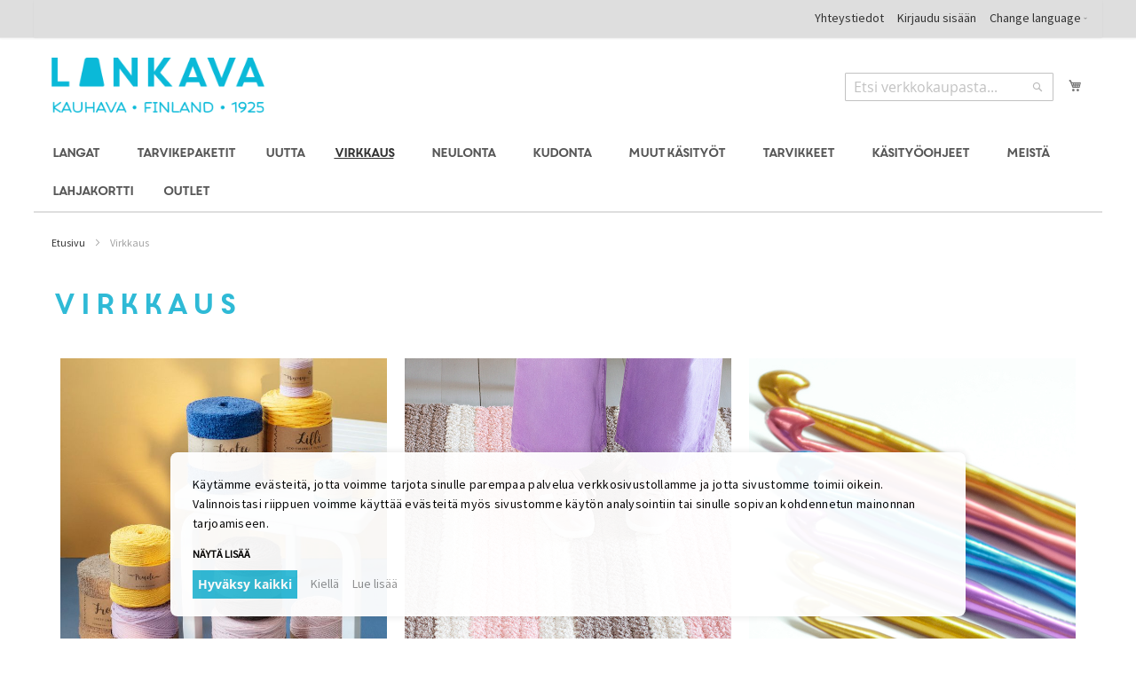

--- FILE ---
content_type: text/html; charset=UTF-8
request_url: https://www.lankava.fi/fi/virkkaus/
body_size: 23202
content:
 <!doctype html><html lang="fi"><head ><script> var LOCALE = 'fi\u002DFI'; var BASE_URL = 'https\u003A\u002F\u002Fwww.lankava.fi\u002Ffi\u002F'; var require = { 'baseUrl': 'https\u003A\u002F\u002Fwww.lankava.fi\u002Fstatic\u002Fversion1763529605\u002Ffrontend\u002FPiimega\u002Flankava\u002Ffi_FI' };</script> <meta charset="utf-8"/>
<meta name="title" content="Virkkaus - ohjeet, ideat ja langat virkkaukseen | Lankava.fi"/>
<meta name="description" content="Meiltä löydät kaiken mitä tarvitset päästäksesi alkuun virkkausprojektissasi! Virkkausohjeita, ideoita ja kaikki langat ja tarvikkeet helposti netistä."/>
<meta name="robots" content="INDEX,FOLLOW"/>
<meta name="viewport" content="width=device-width, initial-scale=1"/>
<meta name="format-detection" content="telephone=no"/>
<title>Virkkaus - ohjeet, ideat ja langat virkkaukseen | Lankava.fi</title>
<link  rel="stylesheet" type="text/css"  media="all" href="https://www.lankava.fi/static/version1763529605/_cache/merged/627b6632a91b58d551aedba5ffc237e4.min.css" />
<link  rel="stylesheet" type="text/css"  media="all" href="https://www.lankava.fi/static/version1763529605/frontend/Piimega/lankava/fi_FI/Anowave_Ec/css/ec.min.css" />
<link  rel="stylesheet" type="text/css"  media="screen and (min-width: 768px)" href="https://www.lankava.fi/static/version1763529605/frontend/Piimega/lankava/fi_FI/css/styles-l.min.css" />
<link  rel="stylesheet" type="text/css"  media="print" href="https://www.lankava.fi/static/version1763529605/frontend/Piimega/lankava/fi_FI/css/print.min.css" />
<script  type="text/javascript"  src="https://www.lankava.fi/static/version1763529605/_cache/merged/217dff68a7b82c7f58d9bf90fe62b551.min.js"></script>
<link rel="preload" as="font" crossorigin="anonymous" href="https://www.lankava.fi/static/version1763529605/frontend/Piimega/lankava/fi_FI/fonts/opensans/light/opensans-300.woff2" />
<link rel="preload" as="font" crossorigin="anonymous" href="https://www.lankava.fi/static/version1763529605/frontend/Piimega/lankava/fi_FI/fonts/opensans/regular/opensans-400.woff2" />
<link rel="preload" as="font" crossorigin="anonymous" href="https://www.lankava.fi/static/version1763529605/frontend/Piimega/lankava/fi_FI/fonts/opensans/semibold/opensans-600.woff2" />
<link rel="preload" as="font" crossorigin="anonymous" href="https://www.lankava.fi/static/version1763529605/frontend/Piimega/lankava/fi_FI/fonts/opensans/bold/opensans-700.woff2" />
<link rel="preload" as="font" crossorigin="anonymous" href="https://www.lankava.fi/static/version1763529605/frontend/Piimega/lankava/fi_FI/fonts/Luma-Icons.woff2" />
<link  rel="stylesheet" type="text/css" href="https://fonts.googleapis.com/css?family=Source+Sans+Pro" />
<link  rel="icon" type="image/x-icon" href="https://www.lankava.fi/media/favicon/stores/1/lankava_favicon_3.ico" />
<link  rel="shortcut icon" type="image/x-icon" href="https://www.lankava.fi/media/favicon/stores/1/lankava_favicon_3.ico" />
<style type="text/css">
    @media (max-width: 767px) {
        .configurable-slider {
            display: none;
        }
.product-attributes-mobile {
    display: none !important;
}
}
</style>
<script type="text/template" async defer src="//assets.pinterest.com/js/pinit.js" data-consent="cookieConsentGranted" nonce="MTA1ZWdsamRmeGRkMHFxMjFzNHJ6bDBnM3BveGJ4b3Q="></script>

<script type="text/template" data-consent="cookieConsentGranted" nonce="MTA1ZWdsamRmeGRkMHFxMjFzNHJ6bDBnM3BveGJ4b3Q=">
    var productData = window.localStorage.getItem('product_data_storage');
    if (typeof productData === 'string' && productData.length > 100000) {
        window.localStorage.removeItem('product_data_storage');
    }
</script>

<meta name="google-site-verification" content="f9UTqdxzm5_QT3rJfUZ1gPtxTm-IN1nZdH_DhkR6g0A">

<meta name="google-site-verification" content="X5kE4nxNQKVHcjmz6IfgnbAlxtLHylb5hr87WjrQl2I">

<meta name="facebook-domain-verification" content="5s4nh6ceplnx0otkonvajho94grsnd">

<meta name="p:domain_verify" content="1e3ae0d39916508a2457d2cfd48cdab7">
   <script type="text/x-magento-init">
        {
            "*": {
                "Magento_PageCache/js/form-key-provider": {
                    "isPaginationCacheEnabled":
                        0                }
            }
        }</script> <script data-ommit="true" nonce="MTA1ZWdsamRmeGRkMHFxMjFzNHJ6bDBnM3BveGJ4b3Q=">

	window.dataLayer = window.dataLayer || [];

	window.AEC = window.AEC || {};

	AEC.Const = {"URL":"https://www.lankava.fi/fi/","TIMING_CATEGORY_ADD_TO_CART":"Add To Cart Time","TIMING_CATEGORY_REMOVE_FROM_CART":"Remove From Cart Time","TIMING_CATEGORY_PRODUCT_CLICK":"Product Detail Click Time","TIMING_CATEGORY_CHECKOUT":"Checkout Time","TIMING_CATEGORY_CHECKOUT_STEP":"Checkout Step Tim","TIMING_CATEGORY_PRODUCT_WISHLIST":"Add to Wishlist Time","TIMING_CATEGORY_PRODUCT_COMPARE":"Add to Compare Time","VARIANT_DELIMITER":"-","VARIANT_DELIMITER_ATT":":","CHECKOUT_STEP_SHIPPING":1,"CHECKOUT_STEP_PAYMENT":2,"CHECKOUT_STEP_ORDER":3,"DIMENSION_SEARCH":18,"COOKIE_DIRECTIVE":true,"COOKIE_DIRECTIVE_ENGINE":1,"COOKIE_DIRECTIVE_SEGMENT_MODE":true,"COOKIE_DIRECTIVE_SEGMENT_MODE_EVENTS":["cookieConsentGranted","cookieConsentMarketingGranted","cookieConsentPreferencesGranted","cookieConsentAnalyticsGranted","cookieConsentUserdata","cookieConsentPersonalization"],"COOKIE_DIRECTIVE_CONSENT_GRANTED_EVENT":"cookieConsentGranted","COOKIE_DIRECTIVE_CONSENT_DECLINE_EVENT":"cookieConsentDeclined","COOKIE_DIRECTIVE_OVERRIDE_DECLINE":false,"COOKIE_DOMAIN":"www.lankava.fi","CATALOG_CATEGORY_ADD_TO_CART_REDIRECT_EVENT":"catalogCategoryAddToCartRedirect"};

	AEC.Const.COOKIE_DIRECTIVE_CONSENT_GRANTED = AEC.CookieConsent.getConsent("cookieConsentGranted");

	Object.entries({"Message":{"confirm":true,"confirmRemoveTitle":"Oletko varma?","confirmRemove":"Haluatko varmasti poistaa tuotteen Ostoskorista?"},"storeName":"Suomi","currencyCode":"EUR","useDefaultValues":false,"facebook":false,"tiktok":false,"SUPER":[],"CONFIGURABLE_SIMPLES":[],"BUNDLE":{"bundles":[],"options":[]},"localStorage":"true","summary":false,"reset":false,"tax":1,"simples":false}).forEach(([key,value]) => { AEC[key] = value; });</script>  <script data-ommit="true" nonce="MTA1ZWdsamRmeGRkMHFxMjFzNHJ6bDBnM3BveGJ4b3Q=">

    (summary => 
    {
    	if (summary)
    	{
        	let getSummary = (event) => 
        	{
            	AEC.Request.post("https:\/\/www.lankava.fi\/fi\/datalayer\/index\/cart\/",{ event:event }, (response) => 
            	{
                	dataLayer.push(response);
               	});
            };

            ['ec.cookie.remove.item.data','ec.cookie.update.item.data','ec.cookie.add.data'].forEach(event => 
            {
            	AEC.EventDispatcher.on(event, (event => 
            	{
                	return () => 
                	{
                    	setTimeout(() => { getSummary(event); }, 2000);
                    };
                })(event));
            });
    	}
    })(AEC.summary);</script><script data-ommit="true" nonce="MTA1ZWdsamRmeGRkMHFxMjFzNHJ6bDBnM3BveGJ4b3Q=">

    if ('undefined' !== typeof AEC && AEC.GA4)
    {
    	AEC.GA4.enabled = true;

    	 AEC.GA4.conversion_event = "purchase";

    	 AEC.GA4.currency = "EUR";

    	 AEC.GA4.quote = [];
    }</script> <script data-ommit="true" nonce="MTA1ZWdsamRmeGRkMHFxMjFzNHJ6bDBnM3BveGJ4b3Q=">

	 window.dataLayer = window.dataLayer || [];

	 	
    	function gtag()
    	{
    		dataLayer.push(arguments);
    	};

    	if (null === localStorage.getItem('consentMode'))
    	{
    		gtag('consent', 'default', {"ad_storage":"denied","analytics_storage":"denied","functionality_storage":"denied","personalization_storage":"denied","security_storage":"denied","ad_user_data":"denied","ad_personalization":"denied","wait_for_update":500});
    	}
    	else 
    	{
			
				gtag('consent', 'default', JSON.parse(localStorage.getItem('consentMode')));

			 }
  
      var dataLayerTransport = (function()
	{
		var data = [];
		
		return {
			data:[],
			push: function(data)
			{
				this.data.push(data);
				
				return this;
			},
			serialize: function()
			{
				return this.data;
			}
		}	
	})();</script>     <template data-consent="true"><div class="ec-gtm-cookie-directive" data-google="anowave gtm" data-check="1"><div><div> <div><p>Käytämme evästeitä, jotta voimme tarjota sinulle parempaa 
palvelua verkkosivustollamme ja jotta sivustomme toimii oikein. 
Valinnoistasi riippuen voimme käyttää evästeitä myös sivustomme 
käytön analysointiin tai sinulle sopivan kohdennetun mainonnan 
tarjoamiseen.</p></div> <a class="action customize ec-gtm-cookie-directive-customize-toggle" data-show="Näytä lisää" data-hide="Sulje">Näytä lisää</a> <div class="ec-gtm-cookie-directive-customize"><div class="ec-gtm-cookie-directive-segments"> <div><input type="checkbox" checked="checked" disabled /><label> Välttämättömät evästeet </label> <a class="ec-gtm-cookie-directive-note-toggle" data-show="Lue lisää" data-hide="Piilota">Lue lisää</a> <div class="ec-gtm-cookie-directive-note"><small> Välttämättömät evästeet ovat verkkosivustomme toiminnan kannalta välttämättömiä. Ilman näitä evästeitä sivuston perustoiminnallisuudet eivät toimi. </small></div></div> <div><input type="checkbox" name="cookie[]" data-consent="cookieConsentMarketingGranted" value="cookieConsentMarketingGranted" id="consent_cookieConsentMarketingGranted" checked="checked" /><label for="consent_cookieConsentMarketingGranted">Markkinoinnin evästeet </label> <a class="ec-gtm-cookie-directive-note-toggle" data-show="Lue lisää" data-hide="Piilota">Lue lisää</a> <div class="ec-gtm-cookie-directive-note"><small> Käytämme markkinoinnin evästeitä, jotta voimme näyttää sinulle kiinnostavia sisältöjä ja mainoksia. </small></div></div> <div><input type="checkbox" name="cookie[]" data-consent="cookieConsentPreferencesGranted" value="cookieConsentPreferencesGranted" id="consent_cookieConsentPreferencesGranted" checked="checked" /><label for="consent_cookieConsentPreferencesGranted">Asetuksiin liittyvät evästeet </label> <a class="ec-gtm-cookie-directive-note-toggle" data-show="Lue lisää" data-hide="Piilota">Lue lisää</a> <div class="ec-gtm-cookie-directive-note"><small> Asetuksiin liittyvillä evästeillä sivustomme tallentaa valitsemiasi asetuksia, kuten esimerkiksi sivuston kielen. </small></div></div> <div><input type="checkbox" name="cookie[]" data-consent="cookieConsentAnalyticsGranted" value="cookieConsentAnalyticsGranted" id="consent_cookieConsentAnalyticsGranted" checked="checked" /><label for="consent_cookieConsentAnalyticsGranted">Analytiikan evästeet </label> <a class="ec-gtm-cookie-directive-note-toggle" data-show="Lue lisää" data-hide="Piilota">Lue lisää</a> <div class="ec-gtm-cookie-directive-note"><small> Analytiikan evästeiden avulla pystymme tutkimaan, miten sivustoamme käytetään. Nämä evästeet mahdollistavat sivustomme kehittämisen paremmaksi. Kaikki evästeiden tiedot kerätään nimettöminä. </small></div></div> <div><input type="checkbox" name="cookie[]" data-consent="cookieConsentUserdata" value="cookieConsentUserdata" id="consent_cookieConsentUserdata" checked="checked" /><label for="consent_cookieConsentUserdata">Salli käyttäjätietojen lähettäminen Googlelle mainontatarkoituksiin </label> <a class="ec-gtm-cookie-directive-note-toggle" data-show="Lue lisää" data-hide="Piilota">Lue lisää</a> <div class="ec-gtm-cookie-directive-note"><small> Antaa suostumuksen mainontaan liittyvien käyttäjätietojen lähettämiseen Googlelle. </small></div></div> <div><input type="checkbox" name="cookie[]" data-consent="cookieConsentPersonalization" value="cookieConsentPersonalization" id="consent_cookieConsentPersonalization" checked="checked" /><label for="consent_cookieConsentPersonalization">Salli personoitu mainonta (uudelleenmarkkinointi) </label> <a class="ec-gtm-cookie-directive-note-toggle" data-show="Lue lisää" data-hide="Piilota">Lue lisää</a> <div class="ec-gtm-cookie-directive-note"><small> Antaa suostumuksen henkilökohtaisesti kohdennettuun mainontaan. </small></div></div> <div data-consent-uuid-wrapper><a class="ec-gtm-cookie-directive-note-toggle" data-show="Hyväksynnän tiedot" data-hide="Sulje hyväksynnän tiedot">Hyväksynnän tiedot</a> <div class="ec-gtm-cookie-directive-note ec-gtm-cookie-directive-note-consent"><small> <div>Hyväksyntätunniste:</div><div data-consent-uuid></div></small></div></div></div></div> <div class="link-wrapper"><a class="action accept-all primary" data-confirm="Kiitos">Hyväksy kaikki</a>  <a class="action accept secondary" data-confirm="Kiitos">Hyväksy valinta</a>   <a class="action decline">Kiellä</a>   <a class="action refuse" href="https://www.lankava.fi/fi/enable-cookies/" target="_blank">Lue lisää</a>  <a class="action close"><svg xmlns="http://www.w3.org/2000/svg" width="24" height="24"><path fill="#000000" d="M5.29289 5.29289C5.68342 4.90237 6.31658 4.90237 6.70711 5.29289L12 10.5858L17.2929 5.29289C17.6834 4.90237 18.3166 4.90237 18.7071 5.29289C19.0976 5.68342 19.0976 6.31658 18.7071 6.70711L13.4142 12L18.7071 17.2929C19.0976 17.6834 19.0976 18.3166 18.7071 18.7071C18.3166 19.0976 17.6834 19.0976 17.2929 18.7071L12 13.4142L6.70711 18.7071C6.31658 19.0976 5.68342 19.0976 5.29289 18.7071C4.90237 18.3166 4.90237 17.6834 5.29289 17.2929L10.5858 12L5.29289 6.70711C4.90237 6.31658 4.90237 5.68342 5.29289 5.29289Z"/></svg></a></div></div></div></div></template> <script data-ommit="true" nonce="MTA1ZWdsamRmeGRkMHFxMjFzNHJ6bDBnM3BveGJ4b3Q=">

		AEC.CookieConsent.setReflect(consent => 
		{
			consent.updateConsent(() => 
			{
				document.dispatchEvent(new CustomEvent('ec.consent.update', 
				{
					detail: {}
				}));
			});
			
			document.addEventListener("DOMContentLoaded", () => 
			{
				consent.setWidget({"asses":[],"acquire":false,"options":{"display":1,"color":"#000000","colorEnd":"#000000"},"scheme":0,"nonce":"MTA1ZWdsamRmeGRkMHFxMjFzNHJ6bDBnM3BveGJ4b3Q=","endpoints":{"type":"json","cookie":"https:\/\/www.lankava.fi\/fi\/datalayer\/index\/cookie\/","cookieContent":"https:\/\/www.lankava.fi\/fi\/datalayer\/index\/cookieContent\/","cookieConsent":"https:\/\/www.lankava.fi\/fi\/datalayer\/index\/cookieConsent\/"}}).getConsentDialog(dataLayer).finish();
			});
		}, 
		0);</script>  <script data-ommit="true" nonce="MTA1ZWdsamRmeGRkMHFxMjFzNHJ6bDBnM3BveGJ4b3Q=">

	/* Dynamic remarketing */
	window.google_tag_params = window.google_tag_params || {};

	/* Default pagetype */
	window.google_tag_params.ecomm_pagetype = "category";

	/* Grouped products collection */
	window.G = [];

	/**
	 * Global revenue 
	 */
	window.revenue = 0;

	/**
	 * DoubleClick
	 */
	window.DoubleClick = 
	{
		DoubleClickRevenue:	 	0,
		DoubleClickTransaction: 0,
		DoubleClickQuantity: 	0
	};
	
	 AEC.Cookie.visitor({"pageType":"category","pageName":"Virkkaus - ohjeet, ideat ja langat virkkaukseen | Lankava.fi","websiteCountry":"FI","websiteLanguage":"fi_FI","visitorLoginState":"Logged out","visitorLifetimeValue":0,"visitorExistingCustomer":"Ei","clientStatus":"Not client","page_top_category":"fi","page_mid_category":"virkkaus","visitorType":"NOT LOGGED IN","currentStore":"Suomi"}).push(dataLayer, false);</script>    <script nonce="MTA1ZWdsamRmeGRkMHFxMjFzNHJ6bDBnM3BveGJ4b3Q=" data-consent="cookieConsentGranted" type="text/template">(function(w,d,s,l,i){w[l]=w[l]||[];w[l].push({'gtm.start':
new Date().getTime(),event:'gtm.js'});var f=d.getElementsByTagName(s)[0],
j=d.createElement(s),dl=l!='dataLayer'?'&l='+l:'';j.async=true;j.nonce='MTA1ZWdsamRmeGRkMHFxMjFzNHJ6bDBnM3BveGJ4b3Q=';j.src=
'https://www.googletagmanager.com/gtm.js?id='+i+dl;f.parentNode.insertBefore(j,f);
})(window,document,'script','dataLayer','GTM-MBZCRCF');</script>
<!-- End Google Tag Manager -->
   <script data-ommit="true" nonce="MTA1ZWdsamRmeGRkMHFxMjFzNHJ6bDBnM3BveGJ4b3Q=">

    </script> <script data-ommit="true" nonce="MTA1ZWdsamRmeGRkMHFxMjFzNHJ6bDBnM3BveGJ4b3Q=">AEC.Bind.apply({"performance":false})</script>   <script type="text&#x2F;javascript" src="https&#x3A;&#x2F;&#x2F;chimpstatic.com&#x2F;mcjs-connected&#x2F;js&#x2F;users&#x2F;c3ae47cc722af8aee94c130a6&#x2F;6672efe2c844833d37757452c.js" defer="defer">
</script>  <style> .ec-gtm-cookie-directive > div { background: #ffffff; color: #000000; -webkit-border-radius: 8px; -moz-border-radius: 8px; -ms-border-radius: 8px; -o-border-radius: 8px; border-radius: 8px; } .ec-gtm-cookie-directive > div > div > div { padding-left: 0px; } .ec-gtm-cookie-directive > div > div > div a.action.accept, .ec-gtm-cookie-directive > div > div > div a.action.accept-all { color: #8bc53f; } .ec-gtm-cookie-directive > div > div > div a.action.refuse, .ec-gtm-cookie-directive > div > div > div a.action.customize { color: #000000; } .ec-gtm-cookie-directive > div > div > div .ec-gtm-cookie-directive-note-toggle { color: #8bc53f; } .ec-gtm-cookie-directive-segments { background: #ffffff; } .ec-gtm-cookie-directive-segments > div input[type="checkbox"] + label:before { border:1px solid #000000; } .ec-gtm-cookie-directive .consent-logo { width: 0px; } </style></head><body data-container="body" data-mage-init='{"loaderAjax": {}, "loader": { "icon": "https://www.lankava.fi/static/version1763529605/frontend/Piimega/lankava/fi_FI/images/loader-2.gif"}}' id="html-body" class="page-products categorypath-virkkaus category-virkkaus catalog-category-view page-layout-1column">        <script type="text/x-magento-init">
    {
        "*": {
            "Magento_PageBuilder/js/widget-initializer": {
                "config": {"[data-content-type=\"slider\"][data-appearance=\"default\"]":{"Magento_PageBuilder\/js\/content-type\/slider\/appearance\/default\/widget":false},"[data-content-type=\"map\"]":{"Magento_PageBuilder\/js\/content-type\/map\/appearance\/default\/widget":false},"[data-content-type=\"row\"]":{"Magento_PageBuilder\/js\/content-type\/row\/appearance\/default\/widget":false},"[data-content-type=\"tabs\"]":{"Magento_PageBuilder\/js\/content-type\/tabs\/appearance\/default\/widget":false},"[data-content-type=\"slide\"]":{"Magento_PageBuilder\/js\/content-type\/slide\/appearance\/default\/widget":{"buttonSelector":".pagebuilder-slide-button","showOverlay":"hover","dataRole":"slide"}},"[data-content-type=\"banner\"]":{"Magento_PageBuilder\/js\/content-type\/banner\/appearance\/default\/widget":{"buttonSelector":".pagebuilder-banner-button","showOverlay":"hover","dataRole":"banner"}},"[data-content-type=\"buttons\"]":{"Magento_PageBuilder\/js\/content-type\/buttons\/appearance\/inline\/widget":false},"[data-content-type=\"products\"][data-appearance=\"carousel\"]":{"Magento_PageBuilder\/js\/content-type\/products\/appearance\/carousel\/widget":false}},
                "breakpoints": {"desktop":{"label":"Desktop","stage":true,"default":true,"class":"desktop-switcher","icon":"Magento_PageBuilder::css\/images\/switcher\/switcher-desktop.svg","conditions":{"min-width":"1024px"},"options":{"products":{"default":{"slidesToShow":"5"}}}},"tablet":{"conditions":{"max-width":"1024px","min-width":"768px"},"options":{"products":{"default":{"slidesToShow":"4"},"continuous":{"slidesToShow":"3"}}}},"mobile":{"label":"Mobile","stage":true,"class":"mobile-switcher","icon":"Magento_PageBuilder::css\/images\/switcher\/switcher-mobile.svg","media":"only screen and (max-width: 768px)","conditions":{"max-width":"768px","min-width":"640px"},"options":{"products":{"default":{"slidesToShow":"3"}}}},"mobile-small":{"conditions":{"max-width":"640px"},"options":{"products":{"default":{"slidesToShow":"2"},"continuous":{"slidesToShow":"1"}}}}}            }
        }
    }</script>  <div class="cookie-status-message" id="cookie-status">The store will not work correctly when cookies are disabled.</div> <script type="text&#x2F;javascript">document.querySelector("#cookie-status").style.display = "none";</script> <script type="text/x-magento-init">
    {
        "*": {
            "cookieStatus": {}
        }
    }</script> <script type="text/x-magento-init">
    {
        "*": {
            "mage/cookies": {
                "expires": null,
                "path": "\u002F",
                "domain": ".www.lankava.fi",
                "secure": true,
                "lifetime": "3600"
            }
        }
    }</script>  <noscript><div class="message global noscript"><div class="content"><p><strong>JavaScript seems to be disabled in your browser.</strong> <span> For the best experience on our site, be sure to turn on Javascript in your browser.</span></p></div></div></noscript>    <script> window.cookiesConfig = window.cookiesConfig || {}; window.cookiesConfig.secure = true; </script> <script>    require.config({
        map: {
            '*': {
                wysiwygAdapter: 'mage/adminhtml/wysiwyg/tiny_mce/tinymceAdapter'
            }
        }
    });</script> <script>    require.config({
        paths: {
            googleMaps: 'https\u003A\u002F\u002Fmaps.googleapis.com\u002Fmaps\u002Fapi\u002Fjs\u003Fv\u003D3\u0026key\u003D'
        },
        config: {
            'Magento_PageBuilder/js/utils/map': {
                style: '',
            },
            'Magento_PageBuilder/js/content-type/map/preview': {
                apiKey: '',
                apiKeyErrorMessage: 'You\u0020must\u0020provide\u0020a\u0020valid\u0020\u003Ca\u0020href\u003D\u0027https\u003A\u002F\u002Fwww.lankava.fi\u002Ffi\u002Fadminhtml\u002Fsystem_config\u002Fedit\u002Fsection\u002Fcms\u002F\u0023cms_pagebuilder\u0027\u0020target\u003D\u0027_blank\u0027\u003EGoogle\u0020Maps\u0020API\u0020key\u003C\u002Fa\u003E\u0020to\u0020use\u0020a\u0020map.'
            },
            'Magento_PageBuilder/js/form/element/map': {
                apiKey: '',
                apiKeyErrorMessage: 'You\u0020must\u0020provide\u0020a\u0020valid\u0020\u003Ca\u0020href\u003D\u0027https\u003A\u002F\u002Fwww.lankava.fi\u002Ffi\u002Fadminhtml\u002Fsystem_config\u002Fedit\u002Fsection\u002Fcms\u002F\u0023cms_pagebuilder\u0027\u0020target\u003D\u0027_blank\u0027\u003EGoogle\u0020Maps\u0020API\u0020key\u003C\u002Fa\u003E\u0020to\u0020use\u0020a\u0020map.'
            },
        }
    });</script><script>
    require.config({
        shim: {
            'Magento_PageBuilder/js/utils/map': {
                deps: ['googleMaps']
            }
        }
    });</script><!-- Google Tag Manager (noscript) -->
<noscript><iframe src="https://www.googletagmanager.com/ns.html?id=GTM-MBZCRCF"
height="0" width="0" style="display:none;visibility:hidden"></iframe></noscript>
<!-- End Google Tag Manager (noscript) --><div class="page-wrapper"><header class="page-header"><div class="panel wrapper"><div class="panel header"> <a class="action skip contentarea" href="#contentarea"><span> Skip to Content</span></a>     <div class="switcher language switcher-language" data-ui-id="language-switcher" id="switcher-language"><strong class="label switcher-label"><span>Language</span></strong> <div class="actions dropdown options switcher-options"><div class="action toggle switcher-trigger" id="switcher-language-trigger"><strong class="view-fi"><span>Change language</span></strong></div><ul class="dropdown switcher-dropdown" data-mage-init='{"dropdownDialog":{ "appendTo":"#switcher-language > .options", "triggerTarget":"#switcher-language-trigger", "closeOnMouseLeave": false, "triggerClass":"active", "parentClass":"active", "buttons":null}}'>  <li class="view-en switcher-option"><a href="#" data-post='{"action":"https:\/\/www.lankava.fi\/fi\/stores\/store\/redirect\/","data":{"___store":"en","___from_store":"fi","uenc":"aHR0cHM6Ly93d3cubGFua2F2YS5maS9lbi92aXJra2F1cy8~"}}'>English</a></li>      <li class="view-se switcher-option"><a href="#" data-post='{"action":"https:\/\/www.lankava.fi\/fi\/stores\/store\/redirect\/","data":{"___store":"se","___from_store":"fi","uenc":"aHR0cHM6Ly93d3cubGFua2F2YS5maS9zZS92aXJra2F1cy8~"}}'>Svenska</a></li>  </ul></div></div><ul class="header links"><li data-label="Yhteystiedot">
    <a href="https://www.lankava.fi/fi/yhteystiedot/" title="Yhteystiedot">Yhteystiedot</a>
</li>
  <li class="authorization-link"><a href="https://www.lankava.fi/fi/customer/account/login/referer/aHR0cHM6Ly93d3cubGFua2F2YS5maS9maS92aXJra2F1cy8~/">Kirjaudu sisään</a></li></ul></div></div><div class="header content"> <span data-action="toggle-nav" class="action nav-toggle"><span>Toggle Nav</span></span> <a class="logo" href="https://www.lankava.fi/fi/" title="Siirry&#x20;Lankava.fi&#x20;etusivulle" aria-label="store logo"><img src="https://www.lankava.fi/media/logo/stores/1/logo_fi.png" title="Siirry&#x20;Lankava.fi&#x20;etusivulle" alt="Siirry&#x20;Lankava.fi&#x20;etusivulle" width="240" height="62" /></a> <div data-block="minicart" class="minicart-wrapper"><a class="action showcart" href="https://www.lankava.fi/fi/checkout/cart/" data-bind="scope: 'minicart_content'"><span class="text">Ostoskori</span> <span class="counter qty empty" data-bind="css: { empty: !!getCartParam('summary_count') == false && !isLoading() }, blockLoader: isLoading"><span class="counter-number"><!-- ko if: getCartParam('summary_count') --><!-- ko text: getCartParam('summary_count').toLocaleString(window.LOCALE) --><!-- /ko --><!-- /ko --></span> <span class="counter-label"><!-- ko if: getCartParam('summary_count') --><!-- ko text: getCartParam('summary_count').toLocaleString(window.LOCALE) --><!-- /ko --><!-- ko i18n: 'items' --><!-- /ko --><!-- /ko --></span></span></a>   <script>            require(['jquery'], function ($) {
                $('a.action.showcart').on('click', function() {
                    $(document.body).trigger('processStart');
                });
            });</script>  <script>window.checkout = {"shoppingCartUrl":"https:\/\/www.lankava.fi\/fi\/checkout\/cart\/","checkoutUrl":"https:\/\/www.lankava.fi\/fi\/checkout\/","updateItemQtyUrl":"https:\/\/www.lankava.fi\/fi\/checkout\/sidebar\/updateItemQty\/","removeItemUrl":"https:\/\/www.lankava.fi\/fi\/checkout\/sidebar\/removeItem\/","imageTemplate":"Magento_Catalog\/product\/image_with_borders","baseUrl":"https:\/\/www.lankava.fi\/fi\/","minicartMaxItemsVisible":2,"websiteId":"1","maxItemsToDisplay":10,"storeId":"1","storeGroupId":"1","customerLoginUrl":"https:\/\/www.lankava.fi\/fi\/customer\/account\/login\/referer\/aHR0cHM6Ly93d3cubGFua2F2YS5maS9maS92aXJra2F1cy8~\/","isRedirectRequired":false,"autocomplete":"off","captcha":{"user_login":{"isCaseSensitive":false,"imageHeight":50,"imageSrc":"","refreshUrl":"https:\/\/www.lankava.fi\/fi\/captcha\/refresh\/","isRequired":false,"timestamp":1768781382}}}</script> <script type="text/x-magento-init">
    {
        "[data-block='minicart']": {
            "Magento_Ui/js/core/app": {"components":{"minicart_content":{"children":{"subtotal.container":{"children":{"subtotal":{"children":{"subtotal.totals":{"config":{"display_cart_subtotal_incl_tax":1,"display_cart_subtotal_excl_tax":0,"template":"Magento_Tax\/checkout\/minicart\/subtotal\/totals"},"children":{"subtotal.totals.msrp":{"component":"Magento_Msrp\/js\/view\/checkout\/minicart\/subtotal\/totals","config":{"displayArea":"minicart-subtotal-hidden","template":"Magento_Msrp\/checkout\/minicart\/subtotal\/totals"}}},"component":"Magento_Tax\/js\/view\/checkout\/minicart\/subtotal\/totals"}},"component":"uiComponent","config":{"template":"Magento_Checkout\/minicart\/subtotal"}}},"component":"uiComponent","config":{"displayArea":"subtotalContainer"}},"item.renderer":{"component":"Magento_Checkout\/js\/view\/cart-item-renderer","config":{"displayArea":"defaultRenderer","template":"Magento_Checkout\/minicart\/item\/default"},"children":{"item.image":{"component":"Magento_Catalog\/js\/view\/image","config":{"template":"Magento_Catalog\/product\/image","displayArea":"itemImage"}},"checkout.cart.item.price.sidebar":{"component":"uiComponent","config":{"template":"Magento_Checkout\/minicart\/item\/price","displayArea":"priceSidebar"}}}},"extra_info":{"component":"uiComponent","config":{"displayArea":"extraInfo"}},"promotion":{"component":"uiComponent","config":{"displayArea":"promotion"}}},"config":{"itemRenderer":{"default":"defaultRenderer","simple":"defaultRenderer","virtual":"defaultRenderer"},"template":"Magento_Checkout\/minicart\/content"},"component":"Magento_Checkout\/js\/view\/minicart"}},"types":[]}        },
        "*": {
            "Magento_Ui/js/block-loader": "https\u003A\u002F\u002Fwww.lankava.fi\u002Fstatic\u002Fversion1763529605\u002Ffrontend\u002FPiimega\u002Flankava\u002Ffi_FI\u002Fimages\u002Floader\u002D1.gif"
        }
    }</script></div>  <div class="mini-switcher switcher language switcher-language" data-ui-id="language-switcher" id="switcher-language-mini"><strong class="label switcher-label"><span>Language</span></strong> <div class="actions dropdown options switcher-options"><div class="action toggle switcher-trigger" id="switcher-language-trigger-mini"><strong class="view-FI"><span>FI</span></strong></div><ul class="dropdown switcher-dropdown" data-mage-init='{"dropdownDialog":{ "appendTo":"#switcher-language-mini > .options", "triggerTarget":"#switcher-language-trigger-mini", "closeOnMouseLeave": false, "triggerClass":"active", "parentClass":"active", "buttons":null}}'>  <li class="view-EN switcher-option"><a href="#" data-post='{"action":"https:\/\/www.lankava.fi\/fi\/stores\/store\/redirect\/","data":{"___store":"en","___from_store":"fi","uenc":"aHR0cHM6Ly93d3cubGFua2F2YS5maS9lbi92aXJra2F1cy8~"}}'>EN</a></li>      <li class="view-SV switcher-option"><a href="#" data-post='{"action":"https:\/\/www.lankava.fi\/fi\/stores\/store\/redirect\/","data":{"___store":"se","___from_store":"fi","uenc":"aHR0cHM6Ly93d3cubGFua2F2YS5maS9zZS92aXJra2F1cy8~"}}'>SV</a></li>  </ul></div></div>  <div class="block block-search"><div class="block block-title"><strong>Etsi</strong></div><div class="block block-content"><form class="form minisearch" id="search_mini_form" action="https://www.lankava.fi/fi/catalogsearch/result/" method="get"><div class="field search"><label class="label" for="search" data-role="minisearch-label"><span>Etsi</span></label> <div class="control"><input id="search" data-mage-init='{ "quickSearch": { "formSelector": "#search_mini_form", "url": "https://www.lankava.fi/fi/search/ajax/suggest/", "destinationSelector": "#search_autocomplete", "minSearchLength": "3" } }' type="search" name="q" value="" placeholder="Etsi&#x20;verkkokaupasta..." class="input-text" maxlength="128" role="combobox" aria-haspopup="false" aria-autocomplete="both" autocomplete="off" aria-expanded="false"/><div id="search_autocomplete" class="search-autocomplete"></div> <div class="nested"><a class="action advanced" href="https://www.lankava.fi/fi/catalogsearch/advanced/" data-action="advanced-search">Tarkennettu haku</a></div></div></div><div class="actions"><button type="submit" title="Etsi" class="action search" aria-label="Search" ><span>Etsi</span></button></div></form></div></div></div></header>  <div class="sections nav-sections"> <div class="section-items nav-sections-items" data-mage-init='{"tabs":{"openedState":"active"}}'>  <div class="section-item-title nav-sections-item-title" data-role="collapsible"><a class="nav-sections-item-switch" data-toggle="switch" href="#store.menu">Valikko</a></div><div class="section-item-content nav-sections-item-content" id="store.menu" data-role="content">  <nav class="navigation" data-action="navigation"><ul data-mage-init='{"menu":{"responsive":true, "expanded":true, "position":{"my":"left top","at":"left bottom"}}}'><li  class="level0 nav-1 category-item first level-top parent"><a href="https://www.lankava.fi/fi/langat/"  class="level-top" ><span>Langat</span></a><ul class="level0 submenu"><li  class="level1 nav-1-1 category-item first"><a href="https://www.lankava.fi/fi/langat/lankava-neulelangat/" ><span>Lankava neulelangat</span></a></li><li  class="level1 nav-1-2 category-item"><a href="https://www.lankava.fi/fi/langat/lankava-ekopuuvillatuotteet/" ><span>Lankava Eko-puuvillatuotteet</span></a></li><li  class="level1 nav-1-3 category-item"><a href="https://www.lankava.fi/fi/langat/makramee-langat/" ><span>Makramee-langat</span></a></li><li  class="level1 nav-1-4 category-item parent"><a href="https://www.lankava.fi/fi/langat/ontelokuteet-ja-matonkuteet/" ><span>Ontelokuteet ja matonkuteet</span></a><ul class="level1 submenu"><li  class="level2 nav-1-4-1 category-item first"><a href="https://www.lankava.fi/fi/langat/ontelokuteet-ja-matonkuteet/ontelokuteet/" ><span>Ontelokuteet</span></a></li><li  class="level2 nav-1-4-2 category-item"><a href="https://www.lankava.fi/fi/langat/ontelokuteet-ja-matonkuteet/matonkuteet/" ><span>Trikookuteet</span></a></li><li  class="level2 nav-1-4-3 category-item"><a href="https://www.lankava.fi/fi/langat/ontelokuteet-ja-matonkuteet/punoskuteet/" ><span>Muut matonkuteet</span></a></li><li  class="level2 nav-1-4-4 category-item last"><a href="https://www.lankava.fi/fi/langat/ontelokuteet-ja-matonkuteet/matonkudepaalit/" ><span>Matonkudepaalit</span></a></li></ul></li><li  class="level1 nav-1-5 category-item parent"><a href="https://www.lankava.fi/fi/langat/neulelangat/" ><span>Neulelangat</span></a><ul class="level1 submenu"><li  class="level2 nav-1-5-1 category-item first"><a href="https://www.lankava.fi/fi/langat/neulelangat/sukkalangat/" ><span>Sukkalangat</span></a></li><li  class="level2 nav-1-5-2 category-item"><a href="https://www.lankava.fi/fi/langat/neulelangat/villalangat/" ><span>Villalangat</span></a></li><li  class="level2 nav-1-5-3 category-item"><a href="https://www.lankava.fi/fi/langat/neulelangat/alpakkalangat/" ><span>Alpakkalangat</span></a></li><li  class="level2 nav-1-5-4 category-item"><a href="https://www.lankava.fi/fi/langat/neulelangat/merinovillalangat/" ><span>Merinovillalangat</span></a></li><li  class="level2 nav-1-5-5 category-item"><a href="https://www.lankava.fi/fi/langat/neulelangat/mohairlangat/" ><span>Mohairlangat</span></a></li><li  class="level2 nav-1-5-6 category-item"><a href="https://www.lankava.fi/fi/langat/neulelangat/puuvillalangat/" ><span>Puuvillalangat</span></a></li><li  class="level2 nav-1-5-7 category-item"><a href="https://www.lankava.fi/fi/langat/neulelangat/vauvalangat/" ><span>Vauvalangat</span></a></li><li  class="level2 nav-1-5-8 category-item last"><a href="https://www.lankava.fi/fi/langat/neulelangat/paksut-langat/" ><span>Paksut langat</span></a></li></ul></li><li  class="level1 nav-1-6 category-item parent"><a href="https://www.lankava.fi/fi/langat/valmistaja/" ><span>Valmistajat ja tuotemerkit</span></a><ul class="level1 submenu"><li  class="level2 nav-1-6-1 category-item first"><a href="https://www.lankava.fi/fi/langat/valmistaja/alize/" ><span>Alize</span></a></li><li  class="level2 nav-1-6-2 category-item"><a href="https://www.lankava.fi/fi/langat/valmistaja/austermann/" ><span>Austermann &amp; Schoeller Stahl</span></a></li><li  class="level2 nav-1-6-3 category-item"><a href="https://www.lankava.fi/fi/langat/valmistaja/bockens/" ><span>Bockens</span></a></li><li  class="level2 nav-1-6-4 category-item"><a href="https://www.lankava.fi/fi/langat/valmistaja/drops-design/" ><span>DROPS Design</span></a></li><li  class="level2 nav-1-6-5 category-item"><a href="https://www.lankava.fi/fi/langat/valmistaja/esito/" ><span>Esito</span></a></li><li  class="level2 nav-1-6-6 category-item"><a href="https://www.lankava.fi/fi/langat/valmistaja/istex/" ><span>Istex Islantilaiset langat</span></a></li><li  class="level2 nav-1-6-7 category-item"><a href="https://www.lankava.fi/fi/langat/valmistaja/lankava/" ><span>Lankava</span></a></li><li  class="level2 nav-1-6-8 category-item"><a href="https://www.lankava.fi/fi/langat/valmistaja/lankava-naturelli-langat/" ><span>Lankava Naturelli -langat</span></a></li><li  class="level2 nav-1-6-9 category-item"><a href="https://www.lankava.fi/fi/langat/valmistaja/schachenmayr/" ><span>Regia Schachenmayr</span></a></li><li  class="level2 nav-1-6-10 category-item"><a href="https://www.lankava.fi/fi/langat/valmistaja/sandnes-garn/" ><span>Sandnes Garn</span></a></li><li  class="level2 nav-1-6-11 category-item last"><a href="https://www.lankava.fi/fi/langat/valmistaja/fibra-natura/" ><span>Fibra Natura</span></a></li></ul></li><li  class="level1 nav-1-7 category-item parent"><a href="https://www.lankava.fi/fi/langat/kudontalangat/" ><span>Kudontalangat</span></a><ul class="level1 submenu"><li  class="level2 nav-1-7-1 category-item first"><a href="https://www.lankava.fi/fi/langat/kudontalangat/villamattolangat/" ><span>Villamattolangat</span></a></li><li  class="level2 nav-1-7-2 category-item"><a href="https://www.lankava.fi/fi/langat/kudontalangat/huopalangat-ja-shaalilangat/" ><span>Huopalangat ja shaalilangat</span></a></li><li  class="level2 nav-1-7-3 category-item"><a href="https://www.lankava.fi/fi/langat/kudontalangat/kalalangat-ja-loimilangat/" ><span>Kalalangat ja loimilangat</span></a></li><li  class="level2 nav-1-7-4 category-item"><a href="https://www.lankava.fi/fi/langat/kudontalangat/pellavalangat/" ><span>Pellavalangat</span></a></li><li  class="level2 nav-1-7-5 category-item"><a href="https://www.lankava.fi/fi/langat/kudontalangat/puuvillalangat/" ><span>Puuvillalangat kudontaan</span></a></li><li  class="level2 nav-1-7-6 category-item"><a href="https://www.lankava.fi/fi/langat/kudontalangat/poppanakuteet/" ><span>Poppanakuteet</span></a></li><li  class="level2 nav-1-7-7 category-item last"><a href="https://www.lankava.fi/fi/langat/kudontalangat/juuttilangat/" ><span>Muut kudontalangat</span></a></li></ul></li><li  class="level1 nav-1-8 category-item parent"><a href="https://www.lankava.fi/fi/langat/muut-neulelangat/" ><span>Erikoislangat</span></a><ul class="level1 submenu"><li  class="level2 nav-1-8-1 category-item first"><a href="https://www.lankava.fi/fi/langat/muut-neulelangat/heijastinlangat/" ><span>Heijastinlangat ja heijastinnauhat</span></a></li><li  class="level2 nav-1-8-2 category-item"><a href="https://www.lankava.fi/fi/langat/muut-neulelangat/kimallelangat/" ><span>Kimallelangat</span></a></li><li  class="level2 nav-1-8-3 category-item last"><a href="https://www.lankava.fi/fi/langat/muut-neulelangat/porrolangat/" ><span>Pörrölangat</span></a></li></ul></li><li  class="level1 nav-1-9 category-item parent"><a href="https://www.lankava.fi/fi/langat/narut-ja-nyorit/" ><span>Narut ja nyörit</span></a><ul class="level1 submenu"><li  class="level2 nav-1-9-1 category-item first"><a href="https://www.lankava.fi/fi/langat/narut-ja-nyorit/pellavanarut/" ><span>Pellavanarut</span></a></li><li  class="level2 nav-1-9-2 category-item"><a href="https://www.lankava.fi/fi/langat/narut-ja-nyorit/juuttinarut/" ><span>Juuttinarut</span></a></li><li  class="level2 nav-1-9-3 category-item"><a href="https://www.lankava.fi/fi/langat/narut-ja-nyorit/moppinarut/" ><span>Moppilangat</span></a></li><li  class="level2 nav-1-9-4 category-item"><a href="https://www.lankava.fi/fi/langat/narut-ja-nyorit/punoskuteet/" ><span>Punoskuteet</span></a></li><li  class="level2 nav-1-9-5 category-item"><a href="https://www.lankava.fi/fi/langat/narut-ja-nyorit/hamppulangat/" ><span>Hamppulangat</span></a></li><li  class="level2 nav-1-9-6 category-item"><a href="https://www.lankava.fi/fi/langat/narut-ja-nyorit/paperinarut/" ><span>Paperinarut</span></a></li><li  class="level2 nav-1-9-7 category-item last"><a href="https://www.lankava.fi/fi/langat/narut-ja-nyorit/keinokuituiset-narut/" ><span>Keinokuituiset narut</span></a></li></ul></li><li  class="level1 nav-1-10 category-item"><a href="https://www.lankava.fi/fi/langat/uutuudet/" ><span>Uutuudet</span></a></li><li  class="level1 nav-1-11 category-item last"><a href="https://www.lankava.fi/fi/langat/lankava-ale/lankava-flash-sale/" ><span>DROPS Flash Sale -20 %</span></a></li></ul></li><li  class="level0 nav-2 category-item level-top"><a href="https://www.lankava.fi/fi/lankava-tarvikepaketit/"  class="level-top" ><span>Tarvikepaketit</span></a></li><li  class="level0 nav-3 category-item level-top"><a href="https://www.lankava.fi/fi/uutta/"  class="level-top" ><span>Uutta</span></a></li><li  class="level0 nav-4 category-item active level-top parent"><a href="https://www.lankava.fi/fi/virkkaus/"  class="level-top" ><span>Virkkaus</span></a><ul class="level0 submenu"><li  class="level1 nav-4-1 category-item first"><a href="https://www.lankava.fi/fi/virkkaus/langat-virkkaukseen/" ><span>Langat ja kuteet virkkaukseen</span></a></li><li  class="level1 nav-4-2 category-item"><a href="https://www.lankava.fi/fi/virkkaus/virkkaustarvikkeet/" ><span>Virkkaustarvikkeet</span></a></li><li  class="level1 nav-4-3 category-item parent"><a href="https://www.lankava.fi/fi/virkkaus/mallit-ja-ohjeet-virkkaukseen/" ><span>Virkkausohjeet </span></a><ul class="level1 submenu"><li  class="level2 nav-4-3-1 category-item first last"><a href="https://www.lankava.fi/fi/virkkaus/mallit-ja-ohjeet-virkkaukseen/virkkausohjeet-arkistomallit/" ><span>Virkkausohjeet: Arkistomallit</span></a></li></ul></li><li  class="level1 nav-4-4 category-item last"><a href="https://www.lankava.fi/fi/virkkaus/virkkauskirjat/" ><span>Virkkauskirjat</span></a></li></ul></li><li  class="level0 nav-5 category-item level-top parent"><a href="https://www.lankava.fi/fi/neulominen/"  class="level-top" ><span>Neulonta</span></a><ul class="level0 submenu"><li  class="level1 nav-5-1 category-item first"><a href="https://www.lankava.fi/fi/neulominen/langat-neulomiseen/" ><span>Langat neulontaan</span></a></li><li  class="level1 nav-5-2 category-item"><a href="https://www.lankava.fi/fi/neulominen/neulepuikot-ja-muut-tarvikkeet/" ><span>Puikot</span></a></li><li  class="level1 nav-5-3 category-item"><a href="https://www.lankava.fi/fi/neulominen/neulontatarvikkeet/" ><span>Neulontatarvikkeet</span></a></li><li  class="level1 nav-5-4 category-item parent"><a href="https://www.lankava.fi/fi/neulominen/neuleohjeet/" ><span>Neuleohjeet</span></a><ul class="level1 submenu"><li  class="level2 nav-5-4-1 category-item first last"><a href="https://www.lankava.fi/fi/neulominen/neuleohjeet/neuleohjeet-arkistomallit/" ><span>Neuleohjeet: Arkistomallit</span></a></li></ul></li><li  class="level1 nav-5-5 category-item"><a href="https://www.lankava.fi/fi/neulominen/villapaita-ohje-ja-lanka/" ><span>Villapaitaohjeet ja -langat</span></a></li><li  class="level1 nav-5-6 category-item last"><a href="https://www.lankava.fi/fi/neulominen/neulekirjat/" ><span>Neulekirjat ja -lehdet</span></a></li></ul></li><li  class="level0 nav-6 category-item level-top parent"><a href="https://www.lankava.fi/fi/kudonta/"  class="level-top" ><span>Kudonta</span></a><ul class="level0 submenu"><li  class="level1 nav-6-1 category-item first"><a href="https://www.lankava.fi/fi/kudonta/kudontalangat-ja-kuteet/" ><span>Kudontalangat ja kuteet</span></a></li><li  class="level1 nav-6-2 category-item"><a href="https://www.lankava.fi/fi/kudonta/kudontatarvikkeet/" ><span>Kudontatarvikkeet</span></a></li><li  class="level1 nav-6-3 category-item"><a href="https://www.lankava.fi/fi/kudonta/kudontaohjeet/" ><span>Kudontaohjeet</span></a></li><li  class="level1 nav-6-4 category-item last"><a href="https://www.lankava.fi/fi/kudonta/kudontakirjat-ja-oppaat/" ><span>Kudontakirjat ja -oppaat</span></a></li></ul></li><li  class="level0 nav-7 category-item level-top parent"><a href="https://www.lankava.fi/fi/muut-kasityot/"  class="level-top" ><span>Muut käsityöt</span></a><ul class="level0 submenu"><li  class="level1 nav-7-1 category-item first"><a href="https://www.lankava.fi/fi/muut-kasityot/makramee/" ><span>Makramee-langat ja -ohjeet</span></a></li><li  class="level1 nav-7-2 category-item"><a href="https://www.lankava.fi/fi/muut-kasityot/tuftaustarvikkeet/" ><span>Tuftaus</span></a></li><li  class="level1 nav-7-3 category-item parent"><a href="https://www.lankava.fi/fi/muut-kasityot/huovutus/" ><span>Huovutus</span></a><ul class="level1 submenu"><li  class="level2 nav-7-3-1 category-item first"><a href="https://www.lankava.fi/fi/muut-kasityot/huovutus/hahtuvalangat/" ><span>Hahtuvalangat</span></a></li><li  class="level2 nav-7-3-2 category-item"><a href="https://www.lankava.fi/fi/muut-kasityot/huovutus/huovutusvillat/" ><span>Huovutusvillat</span></a></li><li  class="level2 nav-7-3-3 category-item"><a href="https://www.lankava.fi/fi/muut-kasityot/huovutus/huopuvat-villalangat/" ><span>Huopuvat langat</span></a></li><li  class="level2 nav-7-3-4 category-item"><a href="https://www.lankava.fi/fi/muut-kasityot/huovutus/huopalevyt/" ><span>Huopalevyt</span></a></li><li  class="level2 nav-7-3-5 category-item last"><a href="https://www.lankava.fi/fi/muut-kasityot/huovutus/huovutustarvikkeet/" ><span>Huovutustarvikkeet</span></a></li></ul></li><li  class="level1 nav-7-4 category-item"><a href="https://www.lankava.fi/fi/muut-kasityot/nyplays/" ><span>Nypläys</span></a></li><li  class="level1 nav-7-5 category-item"><a href="https://www.lankava.fi/fi/muut-kasityot/askartelu/" ><span>Askartelu</span></a></li><li  class="level1 nav-7-6 category-item last"><a href="https://www.lankava.fi/fi/muut-kasityot/kasvivarjays/" ><span>Kasvivärjäys</span></a></li></ul></li><li  class="level0 nav-8 category-item level-top parent"><a href="https://www.lankava.fi/fi/kaikki-tarvikkeet/"  class="level-top" ><span>Tarvikkeet</span></a><ul class="level0 submenu"><li  class="level1 nav-8-1 category-item first parent"><a href="https://www.lankava.fi/fi/kaikki-tarvikkeet/puikot-ja-koukut/" ><span>Puikot ja koukut</span></a><ul class="level1 submenu"><li  class="level2 nav-8-1-1 category-item first"><a href="https://www.lankava.fi/fi/kaikki-tarvikkeet/puikot-ja-koukut/sukkapuikot/" ><span>Sukkapuikot</span></a></li><li  class="level2 nav-8-1-2 category-item"><a href="https://www.lankava.fi/fi/kaikki-tarvikkeet/puikot-ja-koukut/pyoropuikot/" ><span>Pyöröpuikot</span></a></li><li  class="level2 nav-8-1-3 category-item"><a href="https://www.lankava.fi/fi/kaikki-tarvikkeet/puikot-ja-koukut/tarvikkeet-virkkaukseen/" ><span>Virkkuukoukut</span></a></li><li  class="level2 nav-8-1-4 category-item last"><a href="https://www.lankava.fi/fi/kaikki-tarvikkeet/puikot-ja-koukut/koukkuamiskoukut/" ><span>Koukkuamiskoukut</span></a></li></ul></li><li  class="level1 nav-8-2 category-item parent"><a href="https://www.lankava.fi/fi/kaikki-tarvikkeet/kudontavalineet/" ><span>Kudontavälineet</span></a><ul class="level1 submenu"><li  class="level2 nav-8-2-1 category-item first"><a href="https://www.lankava.fi/fi/kaikki-tarvikkeet/kudontavalineet/shuttles-and-temples/" ><span>Sukkulat ja pingottimet</span></a></li><li  class="level2 nav-8-2-2 category-item"><a href="https://www.lankava.fi/fi/kaikki-tarvikkeet/kudontavalineet/kaiteet/" ><span>Kaiteet ja pasmakaiteet</span></a></li><li  class="level2 nav-8-2-3 category-item"><a href="https://www.lankava.fi/fi/kaikki-tarvikkeet/kudontavalineet/puolaustarvikkeet-ja-kerinlehdet/" ><span>Puolaustarvikkeet ja kerinlehdet</span></a></li><li  class="level2 nav-8-2-4 category-item last"><a href="https://www.lankava.fi/fi/kaikki-tarvikkeet/kudontavalineet/muut-kudontatarvikkeet/" ><span>Muut kudontatarvikkeet</span></a></li></ul></li><li  class="level1 nav-8-3 category-item"><a href="https://www.lankava.fi/fi/kaikki-tarvikkeet/valmisloimet/" ><span>Valmisloimet</span></a></li><li  class="level1 nav-8-4 category-item"><a href="https://www.lankava.fi/fi/kaikki-tarvikkeet/laukkutarvikkeet/" ><span>Laukkutarvikkeet</span></a></li><li  class="level1 nav-8-5 category-item"><a href="https://www.lankava.fi/fi/kaikki-tarvikkeet/kasityokankaat/" ><span>Käsityökankaat, rahit</span></a></li><li  class="level1 nav-8-6 category-item"><a href="https://www.lankava.fi/fi/tarvikkeet/muut-tarvikkeet/" ><span>Muut tarvikkeet</span></a></li><li  class="level1 nav-8-7 category-item"><a href="https://www.lankava.fi/fi/kaikki-tarvikkeet/vanerituotteet/" ><span>Vanerituotteet</span></a></li><li  class="level1 nav-8-8 category-item last"><a href="https://www.lankava.fi/fi/kaikki-tarvikkeet/valmistajat-ja-tuotemerkit/addi/" ><span>Addi</span></a></li></ul></li><li  class="level0 nav-9 category-item level-top parent"><a href="https://www.lankava.fi/fi/ohjeet/"  class="level-top" ><span>Käsityöohjeet</span></a><ul class="level0 submenu"><li  class="level1 nav-9-1 category-item first"><a href="https://www.lankava.fi/fi/ohjeet/kaikki-ohjeet/" ><span>Kaikki ohjeet</span></a></li><li  class="level1 nav-9-2 category-item"><a href="https://www.lankava.fi/fi/ohjeet/uusimmat-ohjeet/" ><span>Uusimmat ohjeet</span></a></li><li  class="level1 nav-9-3 category-item parent"><a href="https://www.lankava.fi/fi/ohjeet/kodin-sisustus/" ><span>Kodin sisustusohjeet</span></a><ul class="level1 submenu"><li  class="level2 nav-9-3-1 category-item first"><a href="https://www.lankava.fi/fi/ohjeet/kodin-sisustus/virkatut-matot/" ><span>Virkattujen mattojen ohjeet</span></a></li><li  class="level2 nav-9-3-2 category-item"><a href="https://www.lankava.fi/fi/ohjeet/kodin-sisustus/virkatut-korit/" ><span>Koriohjeet</span></a></li><li  class="level2 nav-9-3-3 category-item"><a href="https://www.lankava.fi/fi/ohjeet/kodin-sisustus/kudotut-matot/" ><span>Kudottujen mattojen ohjeet</span></a></li><li  class="level2 nav-9-3-4 category-item"><a href="https://www.lankava.fi/fi/ohjeet/kodin-sisustus/tyynyt-ja-rahit/" ><span>Tyyny- ja rahiohjeet</span></a></li><li  class="level2 nav-9-3-5 category-item"><a href="https://www.lankava.fi/fi/ohjeet/kodin-sisustus/peitot-ja-huovat/" ><span>Peitto- ja huopaohjeet</span></a></li><li  class="level2 nav-9-3-6 category-item"><a href="https://www.lankava.fi/fi/ohjeet/kodin-sisustus/verhot/" ><span>Verho-ohjeet</span></a></li><li  class="level2 nav-9-3-7 category-item"><a href="https://www.lankava.fi/fi/ohjeet/kodin-sisustus/poytaliinat-ja-tabletit/" ><span>Pöytäliina- ja keittiötekstiiliohjeet</span></a></li><li  class="level2 nav-9-3-8 category-item"><a href="https://www.lankava.fi/fi/ohjeet/kodin-sisustus/pyyhkeet/" ><span>Pyyhe- ja saunatekstiiliohjeet</span></a></li><li  class="level2 nav-9-3-9 category-item"><a href="https://www.lankava.fi/fi/ohjeet/kodin-sisustus/seinavaatteet-ja-ryijyt/" ><span>Seinävaate- ja ryijyohjeet</span></a></li><li  class="level2 nav-9-3-10 category-item last"><a href="https://www.lankava.fi/fi/ohjeet/kodin-sisustus/kodin-sisustusohjeet-arkistomallit/" ><span>Kodin sisustusohjeet: Arkistomallit</span></a></li></ul></li><li  class="level1 nav-9-4 category-item parent"><a href="https://www.lankava.fi/fi/ohjeet/neulevaatteet/" ><span>Neulevaateohjeet</span></a><ul class="level1 submenu"><li  class="level2 nav-9-4-1 category-item first"><a href="https://www.lankava.fi/fi/ohjeet/neulevaatteet/villapaidat-ja-villatakit/" ><span>Villapaita- ja villatakkiohjeet</span></a></li><li  class="level2 nav-9-4-2 category-item"><a href="https://www.lankava.fi/fi/ohjeet/neulevaatteet/ponchot-ja-keepit/" ><span>Poncho- ja keeppiohjeet</span></a></li><li  class="level2 nav-9-4-3 category-item"><a href="https://www.lankava.fi/fi/ohjeet/neulevaatteet/muut-neuleohjeet/" ><span>Muut neuleohjeet</span></a></li><li  class="level2 nav-9-4-4 category-item"><a href="https://www.lankava.fi/fi/ohjeet/neulevaatteet/lasten-neuleohjeet/" ><span>Lasten neuleohjeet</span></a></li><li  class="level2 nav-9-4-5 category-item last"><a href="https://www.lankava.fi/fi/ohjeet/neulevaatteet/neulevaateohjeet-arkistomallit/" ><span>Neulevaateohjeet: Arkistomallit</span></a></li></ul></li><li  class="level1 nav-9-5 category-item parent"><a href="https://www.lankava.fi/fi/ohjeet/villasukat/" ><span>Villasukkaohjeet</span></a><ul class="level1 submenu"><li  class="level2 nav-9-5-1 category-item first"><a href="https://www.lankava.fi/fi/ohjeet/villasukat/villasukkaohjeet-koot-36-41/" ><span>Villasukkaohjeet: Koot 36-41</span></a></li><li  class="level2 nav-9-5-2 category-item"><a href="https://www.lankava.fi/fi/ohjeet/villasukat/villasukkaohjeet-koot-42-47/" ><span>Villasukkaohjeet: Koot 42-47</span></a></li><li  class="level2 nav-9-5-3 category-item"><a href="https://www.lankava.fi/fi/ohjeet/villasukat/villasukkaohjeet-lapset/" ><span>Villasukkaohjeet: Lapset</span></a></li><li  class="level2 nav-9-5-4 category-item last"><a href="https://www.lankava.fi/fi/ohjeet/villasukat/villasukkaohjeet-arkistomallit/" ><span>Villasukkaohjeet: Arkistomallit</span></a></li></ul></li><li  class="level1 nav-9-6 category-item parent"><a href="https://www.lankava.fi/fi/ohjeet/asusteet/" ><span>Asusteohjeet</span></a><ul class="level1 submenu"><li  class="level2 nav-9-6-1 category-item first"><a href="https://www.lankava.fi/fi/ohjeet/asusteet/kassit-ja-laukut/" ><span>Kassi- ja laukkuohjeet</span></a></li><li  class="level2 nav-9-6-2 category-item"><a href="https://www.lankava.fi/fi/ohjeet/asusteet/huivit-ja-kaulaliinat/" ><span>Huivi- ja kaulaliinaohjeet</span></a></li><li  class="level2 nav-9-6-3 category-item"><a href="https://www.lankava.fi/fi/ohjeet/asusteet/pipot-ja-paahineet/" ><span>Pipo- ja päähineohjeet</span></a></li><li  class="level2 nav-9-6-4 category-item"><a href="https://www.lankava.fi/fi/ohjeet/asusteet/lapaset-ja-kasineet/" ><span>Lapasten ja käsineiden ohjeet</span></a></li><li  class="level2 nav-9-6-5 category-item"><a href="https://www.lankava.fi/fi/ohjeet/asusteet/saarystimet/" ><span>Säärystinohjeet</span></a></li><li  class="level2 nav-9-6-6 category-item"><a href="https://www.lankava.fi/fi/ohjeet/asusteet/heijastimet/" ><span>Heijastinohjeet</span></a></li><li  class="level2 nav-9-6-7 category-item"><a href="https://www.lankava.fi/fi/ohjeet/asusteet/korut/" ><span>Koruohjeet</span></a></li><li  class="level2 nav-9-6-8 category-item"><a href="https://www.lankava.fi/fi/ohjeet/asusteet/ohjeet-kaulurit/" ><span>Kauluriohjeet</span></a></li><li  class="level2 nav-9-6-9 category-item last"><a href="https://www.lankava.fi/fi/ohjeet/asusteet/arkistomallit-asusteet/" ><span>Asusteohjeet: Arkistomallit</span></a></li></ul></li><li  class="level1 nav-9-7 category-item parent"><a href="https://www.lankava.fi/fi/ohjeet/askartelu-ja-koristeet/" ><span>Askartelu- ja koristeohjeet</span></a><ul class="level1 submenu"><li  class="level2 nav-9-7-1 category-item first"><a href="https://www.lankava.fi/fi/ohjeet/askartelu-ja-koristeet/kranssit/" ><span>Kranssiohjeet</span></a></li><li  class="level2 nav-9-7-2 category-item"><a href="https://www.lankava.fi/fi/ohjeet/askartelu-ja-koristeet/valaisimet/" ><span>Valaisinohjeet</span></a></li><li  class="level2 nav-9-7-3 category-item"><a href="https://www.lankava.fi/fi/ohjeet/askartelu-ja-koristeet/pehmolelut/" ><span>Pehmoleluohjeet</span></a></li><li  class="level2 nav-9-7-4 category-item"><a href="https://www.lankava.fi/fi/ohjeet/askartelu-ja-koristeet/rosee/" ><span>Roseeohjeet</span></a></li><li  class="level2 nav-9-7-5 category-item"><a href="https://www.lankava.fi/fi/ohjeet/askartelu-ja-koristeet/koristeet/" ><span>Koristeohjeet</span></a></li><li  class="level2 nav-9-7-6 category-item last"><a href="https://www.lankava.fi/fi/ohjeet/askartelu-ja-koristeet/askartelu-ja-koristeohjeet-arkistomallit/" ><span>Askartelu- ja koristeohjeet: Arkistomallit</span></a></li></ul></li><li  class="level1 nav-9-8 category-item parent"><a href="https://www.lankava.fi/fi/ohjeet/makramee-ohjeet/" ><span>Makramee-ohjeet</span></a><ul class="level1 submenu"><li  class="level2 nav-9-8-1 category-item first"><a href="https://www.lankava.fi/fi/ohjeet/makramee-ohjeet/makramee-amppelit/" ><span>Makramee-amppeliohjeet</span></a></li><li  class="level2 nav-9-8-2 category-item"><a href="https://www.lankava.fi/fi/ohjeet/makramee-ohjeet/makramee-seinavaatteet/" ><span>Makramee-seinävaateohjeet</span></a></li><li  class="level2 nav-9-8-3 category-item last"><a href="https://www.lankava.fi/fi/ohjeet/makramee-ohjeet/muut-makramee-ohjeet/" ><span>Muut makramee-ohjeet</span></a></li></ul></li><li  class="level1 nav-9-9 category-item parent"><a href="https://www.lankava.fi/fi/ohjeet/ohjeet-langan-mukaan/" ><span>Suosittuja ohjeita langan mukaan</span></a><ul class="level1 submenu"><li  class="level2 nav-9-9-1 category-item first"><a href="https://www.lankava.fi/fi/ohjeet/ohjeet-langan-mukaan/ohjeet-ekopuuvilla-ontelokuteet/" ><span>Ohjeet: Eko-, Lilli- ja Mini-ontelokuteet</span></a></li><li  class="level2 nav-9-9-2 category-item"><a href="https://www.lankava.fi/fi/ohjeet/ohjeet-langan-mukaan/ohjeet-esteri-ministeri-ontelokude/" ><span>Ohjeet: Esteri- ja Ministeri-ontelokude</span></a></li><li  class="level2 nav-9-9-3 category-item"><a href="https://www.lankava.fi/fi/ohjeet/ohjeet-langan-mukaan/ohjeet-paulina-punoskude/" ><span>Ohjeet: Paulina-punoskude</span></a></li><li  class="level2 nav-9-9-4 category-item"><a href="https://www.lankava.fi/fi/ohjeet/ohjeet-langan-mukaan/ohjeet-alize-langat/" ><span>Ohjeet: Alize-neulelangat</span></a></li><li  class="level2 nav-9-9-5 category-item"><a href="https://www.lankava.fi/fi/ohjeet/ohjeet-langan-mukaan/ohjeet-puuvillalangat/" ><span>Ohjeet: Puuvillalangat</span></a></li><li  class="level2 nav-9-9-6 category-item last"><a href="https://www.lankava.fi/fi/ohjeet/ohjeet-langan-mukaan/ohjeet-alize-puffy-neulelangat/" ><span>Ohjeet: Alize Puffy -langat</span></a></li></ul></li><li  class="level1 nav-9-10 category-item"><a href="https://www.lankava.fi/fi/ohjeet/virkattujen-mattojen-menekkilaskelmia/" ><span>Virkattujen mattojen menekkilaskelmia</span></a></li><li  class="level1 nav-9-11 category-item last"><a href="https://www.lankava.fi/fi/ohjeet/islantilainen-villapaita-ohjeet-istex/" ><span>Istex neuleohjeet</span></a></li></ul></li><li  class="level0 nav-10 category-item level-top"><a href="https://www.lankava.fi/fi/me/"  class="level-top" ><span>Meistä</span></a></li><li  class="level0 nav-11 category-item level-top"><a href="https://www.lankava.fi/fi/lankava-lahjakortti/"  class="level-top" ><span>Lahjakortti</span></a></li><li  class="level0 nav-12 category-item last level-top"><a href="https://www.lankava.fi/fi/lankava-outlet/"  class="level-top" ><span>OUTLET</span></a></li> </ul></nav></div>  <div class="section-item-title nav-sections-item-title" data-role="collapsible"><a class="nav-sections-item-switch" data-toggle="switch" href="#store.links">Tili</a></div><div class="section-item-content nav-sections-item-content" id="store.links" data-role="content"><!-- Account --></div>  <div class="section-item-title nav-sections-item-title" data-role="collapsible"><a class="nav-sections-item-switch" data-toggle="switch" href="#store.settings">Language</a></div><div class="section-item-content nav-sections-item-content" id="store.settings" data-role="content">     <div class="switcher language switcher-language" data-ui-id="language-switcher" id="switcher-language-nav"><strong class="label switcher-label"><span>Language</span></strong> <div class="actions dropdown options switcher-options"><div class="action toggle switcher-trigger" id="switcher-language-trigger-nav"><strong class="view-fi"><span>Change language</span></strong></div><ul class="dropdown switcher-dropdown" data-mage-init='{"dropdownDialog":{ "appendTo":"#switcher-language-nav > .options", "triggerTarget":"#switcher-language-trigger-nav", "closeOnMouseLeave": false, "triggerClass":"active", "parentClass":"active", "buttons":null}}'>  <li class="view-en switcher-option"><a href="#" data-post='{"action":"https:\/\/www.lankava.fi\/fi\/stores\/store\/redirect\/","data":{"___store":"en","___from_store":"fi","uenc":"aHR0cHM6Ly93d3cubGFua2F2YS5maS9lbi92aXJra2F1cy8~"}}'>English</a></li>      <li class="view-se switcher-option"><a href="#" data-post='{"action":"https:\/\/www.lankava.fi\/fi\/stores\/store\/redirect\/","data":{"___store":"se","___from_store":"fi","uenc":"aHR0cHM6Ly93d3cubGFua2F2YS5maS9zZS92aXJra2F1cy8~"}}'>Svenska</a></li>  </ul></div></div> </div></div></div>  <div class="breadcrumbs"><ul class="items"> <li class="item home"> <a href="https://www.lankava.fi/fi/" title="Etusivulle">Etusivu</a> </li>  <li class="item category3"> <strong>Virkkaus</strong> </li> </ul></div><main id="maincontent" class="page-main"> <a id="contentarea" tabindex="-1"></a>  <div class="page-title-wrapper"><h1 class="page-title"  id="page-title-heading"   aria-labelledby="page-title-heading&#x20;toolbar-amount" ><span class="base" data-ui-id="page-title-wrapper" >Virkkaus</span></h1> </div><div class="page messages"> <div data-placeholder="messages"></div> <div data-bind="scope: 'messages'"><!-- ko if: cookieMessages && cookieMessages.length > 0 --><div aria-atomic="true" role="alert" data-bind="foreach: { data: cookieMessages, as: 'message' }" class="messages"><div data-bind="attr: { class: 'message-' + message.type + ' ' + message.type + ' message', 'data-ui-id': 'message-' + message.type }"><div data-bind="html: $parent.prepareMessageForHtml(message.text)"></div></div></div><!-- /ko --><!-- ko if: messages().messages && messages().messages.length > 0 --><div aria-atomic="true" role="alert" class="messages" data-bind="foreach: { data: messages().messages, as: 'message' }"><div data-bind="attr: { class: 'message-' + message.type + ' ' + message.type + ' message', 'data-ui-id': 'message-' + message.type }"><div data-bind="html: $parent.prepareMessageForHtml(message.text)"></div></div></div><!-- /ko --></div><script type="text/x-magento-init">
    {
        "*": {
            "Magento_Ui/js/core/app": {
                "components": {
                        "messages": {
                            "component": "Magento_Theme/js/view/messages"
                        }
                    }
                }
            }
    }</script></div><div class="category-view">     <div class="category-cms">  <script type="text/javascript">
    require(['jquery', 'slick'], function($){
        $(function(){
            $('#item-slider-group-2').slick({
                dots: false,
                infinite: true,
                speed:500,
                autoplay:true,
                adaptiveHeight: false,
                autoplaySpeed:3500,
                cssEase:'linear',
                slidesToShow: 1,
                slidesToScroll: 1,
                responsive: [
                    {
                        breakpoint: 1024,
                        settings: {
                            slidesToShow: 1,
                            slidesToScroll: 1,
                            infinite: true,
                            dots: true
                        }
                    },
                    {
                        breakpoint: 600,
                        settings: {
                            slidesToShow: 1,
                            slidesToScroll: 1
                        }
                    },
                    {
                        breakpoint: 480,
                        settings: {
                            slidesToShow: 1,
                            slidesToScroll: 1
                        }
                    }
                ]
            })
        })
    });</script></div></div><div class="columns"><div class="column main">   <div class="wrapper imagelinks group-Virkkaus-kategoria">  <div class="wrapper imagelink item-langat ja kuteet virkkaukseen"><a href="/virkkaus/langat-virkkaukseen"><img title="Langat ja kuteet " class="image-langat ja kuteet virkkaukseen" src="https://www.lankava.fi/media/easycms/T/u/Tuotekuvat_7_.jpg" alt="Langat ja kuteet "></a> <div class="title">Langat ja kuteet </div><div class="long-description">Katso langat ja kuteet virkkaukseen!</div><div class="link"><a class="button action primary" href="/virkkaus/langat-virkkaukseen">Katso lisää</a></div></div>   <div class="wrapper imagelink item-virkkaus-virkatut-matot"><a href="/ilmaiset-ohjeet/kodin-sisustus/virkatut-matot"><img title="Virkkaa oma matto!" class="image-virkkaus-virkatut-matot" src="https://www.lankava.fi/media/easycms/O/h/Ohje-virkattu-froteematto_1.jpg" alt="Virkkaa oma matto!"></a> <div class="title">Virkkaa oma matto!</div><div class="long-description">Virkattu matto on persoonallinen mauste kodin sisustukseen. Katso Lankavan ilmaiset ohjeet!</div><div class="link"><a class="button action primary" href="/ilmaiset-ohjeet/kodin-sisustus/virkatut-matot">Katso lisää</a></div></div>   <div class="wrapper imagelink item-Virkkaustarvikkeet"><a href="/virkkaus/virkkaustarvikkeet"><img title="Virkkaustarvikkeet" class="image-Virkkaustarvikkeet" src="https://www.lankava.fi/media/easycms/l/a/lankava-virkkuukoukut-2.jpg" alt="Virkkaustarvikkeet"></a> <div class="title">Virkkaustarvikkeet</div><div class="long-description">Katso tarvikkeet virkkaukseen!</div><div class="link"><a class="button action primary" href="/virkkaus/virkkaustarvikkeet">Katso lisää</a></div></div>   <div class="wrapper imagelink item-virkkaus-virkatut-korit"><a href="/ilmaiset-ohjeet/kodin-sisustus/virkatut-korit"><img title="Virkatut korit" class="image-virkkaus-virkatut-korit" src="https://www.lankava.fi/media/easycms/2/_/2_2.jpg" alt="Virkatut korit"></a> <div class="title">Virkatut korit</div><div class="long-description">Virkattu kori on käytännöllinen säilytin - Lankavan ohjeet löydät täältä!</div><div class="link"><a class="button action primary" href="/ilmaiset-ohjeet/kodin-sisustus/virkatut-korit">Katso lisää</a></div></div>   <div class="wrapper imagelink item-Virkkausohjeet"><a href="/virkkaus/mallit-ja-ohjeet-virkkaukseen"><img title="Kaikki virkkausohjeet" class="image-Virkkausohjeet" src="https://www.lankava.fi/media/easycms/f/r/free-pattern-nauris-tote-bag.jpg" alt="Kaikki virkkausohjeet"></a> <div class="title">Kaikki virkkausohjeet</div><div class="long-description">Tutustu inspiroiviin virkkausohjeisiin!</div><div class="link"><a class="button action primary" href="/virkkaus/mallit-ja-ohjeet-virkkaukseen">Katso lisää</a></div></div>   <div class="wrapper imagelink item-virkkaus-laukut"><a href="/ohjeet/asusteet/kassit-ja-laukut/"><img title="Virkatut kassit ja laukut" class="image-virkkaus-laukut" src="https://www.lankava.fi/media/easycms/M/o/Molla_Mills_laukut_1.jpg" alt="Virkatut kassit ja laukut"></a> <div class="title">Virkatut kassit ja laukut</div><div class="long-description">Lankavan ilmaisista käsityöohjeista löydät monta ihastuttavaa virkattua laukkumallia!</div><div class="link"><a class="button action primary" href="/ohjeet/asusteet/kassit-ja-laukut/">Katso lisää</a></div></div> </div><input name="form_key" type="hidden" value="vH6yuS6VbyyPxqlC" /> <div id="authenticationPopup" data-bind="scope:'authenticationPopup', style: {display: 'none'}"> <script>window.authenticationPopup = {"autocomplete":"off","customerRegisterUrl":"https:\/\/www.lankava.fi\/fi\/customer\/account\/create\/","customerForgotPasswordUrl":"https:\/\/www.lankava.fi\/fi\/customer\/account\/forgotpassword\/","baseUrl":"https:\/\/www.lankava.fi\/fi\/","customerLoginUrl":"https:\/\/www.lankava.fi\/fi\/customer\/ajax\/login\/"}</script> <!-- ko template: getTemplate() --><!-- /ko --> <script type="text/x-magento-init">
        {
            "#authenticationPopup": {
                "Magento_Ui/js/core/app": {"components":{"authenticationPopup":{"component":"Magento_Customer\/js\/view\/authentication-popup","children":{"messages":{"component":"Magento_Ui\/js\/view\/messages","displayArea":"messages"},"captcha":{"component":"Magento_Captcha\/js\/view\/checkout\/loginCaptcha","displayArea":"additional-login-form-fields","formId":"user_login","configSource":"checkout"}}}}}            },
            "*": {
                "Magento_Ui/js/block-loader": "https\u003A\u002F\u002Fwww.lankava.fi\u002Fstatic\u002Fversion1763529605\u002Ffrontend\u002FPiimega\u002Flankava\u002Ffi_FI\u002Fimages\u002Floader\u002D1.gif"
                 }
        }</script></div> <script type="text/x-magento-init">
    {
        "*": {
            "Magento_Customer/js/section-config": {
                "sections": {"stores\/store\/switch":["*"],"stores\/store\/switchrequest":["*"],"directory\/currency\/switch":["*"],"*":["messages"],"customer\/account\/logout":["*","recently_viewed_product","recently_compared_product","persistent"],"customer\/account\/loginpost":["*"],"customer\/account\/createpost":["*"],"customer\/account\/editpost":["*"],"customer\/ajax\/login":["checkout-data","cart","captcha"],"catalog\/product_compare\/add":["compare-products"],"catalog\/product_compare\/remove":["compare-products"],"catalog\/product_compare\/clear":["compare-products"],"sales\/guest\/reorder":["cart"],"sales\/order\/reorder":["cart"],"checkout\/cart\/add":["cart","directory-data"],"checkout\/cart\/delete":["cart"],"checkout\/cart\/updatepost":["cart"],"checkout\/cart\/updateitemoptions":["cart"],"checkout\/cart\/couponpost":["cart"],"checkout\/cart\/estimatepost":["cart"],"checkout\/cart\/estimateupdatepost":["cart"],"checkout\/onepage\/saveorder":["cart","checkout-data","last-ordered-items"],"checkout\/sidebar\/removeitem":["cart"],"checkout\/sidebar\/updateitemqty":["cart"],"rest\/*\/v1\/carts\/*\/payment-information":["cart","last-ordered-items","captcha","instant-purchase"],"rest\/*\/v1\/guest-carts\/*\/payment-information":["cart","captcha"],"rest\/*\/v1\/guest-carts\/*\/selected-payment-method":["cart","checkout-data"],"rest\/*\/v1\/carts\/*\/selected-payment-method":["cart","checkout-data","instant-purchase"],"customer\/address\/*":["instant-purchase"],"customer\/account\/*":["instant-purchase"],"vault\/cards\/deleteaction":["instant-purchase"],"multishipping\/checkout\/overviewpost":["cart"],"paypal\/express\/placeorder":["cart","checkout-data"],"paypal\/payflowexpress\/placeorder":["cart","checkout-data"],"paypal\/express\/onauthorization":["cart","checkout-data"],"persistent\/index\/unsetcookie":["persistent"],"review\/product\/post":["review"],"wishlist\/index\/add":["wishlist"],"wishlist\/index\/remove":["wishlist"],"wishlist\/index\/updateitemoptions":["wishlist"],"wishlist\/index\/update":["wishlist"],"wishlist\/index\/cart":["wishlist","cart"],"wishlist\/index\/fromcart":["wishlist","cart"],"wishlist\/index\/allcart":["wishlist","cart"],"wishlist\/shared\/allcart":["wishlist","cart"],"wishlist\/shared\/cart":["cart"],"awgiftcard\/cart\/apply":["cart"],"awgiftcard\/cart\/remove":["cart"],"braintree\/paypal\/placeorder":["cart","checkout-data"],"braintree\/googlepay\/placeorder":["cart","checkout-data"]},
                "clientSideSections": ["checkout-data","cart-data"],
                "baseUrls": ["https:\/\/www.lankava.fi\/fi\/"],
                "sectionNames": ["messages","customer","compare-products","last-ordered-items","cart","directory-data","captcha","instant-purchase","loggedAsCustomer","persistent","review","wishlist","recently_viewed_product","recently_compared_product","product_data_storage","paypal-billing-agreement"]            }
        }
    }</script> <script type="text/x-magento-init">
    {
        "*": {
            "Magento_Customer/js/customer-data": {
                "sectionLoadUrl": "https\u003A\u002F\u002Fwww.lankava.fi\u002Ffi\u002Fcustomer\u002Fsection\u002Fload\u002F",
                "expirableSectionLifetime": 60,
                "expirableSectionNames": ["cart","persistent"],
                "cookieLifeTime": "3600",
                "updateSessionUrl": "https\u003A\u002F\u002Fwww.lankava.fi\u002Ffi\u002Fcustomer\u002Faccount\u002FupdateSession\u002F"
            }
        }
    }</script> <script type="text/x-magento-init">
    {
        "*": {
            "Magento_Customer/js/invalidation-processor": {
                "invalidationRules": {
                    "website-rule": {
                        "Magento_Customer/js/invalidation-rules/website-rule": {
                            "scopeConfig": {
                                "websiteId": "1"
                            }
                        }
                    }
                }
            }
        }
    }</script> <script type="text/x-magento-init">
    {
        "body": {
            "pageCache": {"url":"https:\/\/www.lankava.fi\/fi\/page_cache\/block\/render\/id\/3\/","handles":["default","catalog_category_view","catalog_category_view_type_default","catalog_category_view_displaymode_page","catalog_category_view_id_3","catalog_category_view_layout_update_da60851aee592672e58a04e9e6b2fbbfa021ca5d","default_ec"],"originalRequest":{"route":"catalog","controller":"category","action":"view","uri":"\/fi\/virkkaus\/"},"versionCookieName":"private_content_version"}        }
    }</script> <div id="monkey_campaign" style="display:none;" data-mage-init='{"campaigncatcher":{"checkCampaignUrl": "https://www.lankava.fi/fi/mailchimp/campaign/check/"}}'></div>    <script type="text/x-magento-init">
    {
        "body": {
            "requireCookie": {"noCookieUrl":"https:\/\/www.lankava.fi\/fi\/cookie\/index\/noCookies\/","triggers":[".action.towishlist"],"isRedirectCmsPage":true}        }
    }</script>   <script data-role="msrp-popup-template" type="text/x-magento-template">
    <div id="map-popup-click-for-price" class="map-popup">
        <div class="popup-header">
            <strong class="title" id="map-popup-heading-price"></strong></div>
        <div class="popup-content">
            <div class="map-info-price" id="map-popup-content">
                <div class="price-box">
                    <div class="map-msrp" id="map-popup-msrp-box">
                        <span class="label">Hinta</span>
                        <span class="old-price map-old-price" id="map-popup-msrp">
                            <span class="price"></span></span></div>
                    <div class="map-price" id="map-popup-price-box">
                        <span class="label">Actual Price</span>
                        <span id="map-popup-price" class="actual-price"></span></div></div>
                <form action="" method="POST" class="map-form-addtocart">
                    <input type="hidden" name="product" class="product_id" value="" />
                    <button type="button"
                            title="Lisää ostoskoriin"
                            class="action tocart primary">
                        <span>Lisää ostoskoriin</span></button>
                    <div class="additional-addtocart-box">
                        </div></form></div>
            <div class="map-text" id="map-popup-text">
                Our price is lower than the manufacturer&#039;s &quot;minimum advertised price.&quot; As a result, we cannot show you the price in catalog or the product page. <br><br> You have no obligation to purchase the product once you know the price. You can simply remove the item from your cart.</div></div></div></script><script data-role="msrp-info-template" type="text/x-magento-template">
    <div id="map-popup-what-this" class="map-popup">
        <div class="popup-header">
            <strong class="title" id="map-popup-heading-what-this"></strong></div>
        <div class="popup-content">
            <div class="map-help-text" id="map-popup-text-what-this">
                Our price is lower than the manufacturer&#039;s &quot;minimum advertised price.&quot; As a result, we cannot show you the price in catalog or the product page. <br><br> You have no obligation to purchase the product once you know the price. You can simply remove the item from your cart.</div></div></div></script></div></div>   <div class="category-description">  <div data-content-type="row" data-appearance="contained" data-element="main"><div data-enable-parallax="0" data-parallax-speed="0.5" data-background-images="{}" data-element="inner" style="justify-content: flex-start; display: flex; flex-direction: column; background-position: left top; background-size: cover; background-repeat: no-repeat; background-attachment: scroll; border-style: none; border-width: 1px; border-radius: 0px; margin: 0px 0px 10px; padding: 10px;"><div data-content-type="html" data-appearance="default" data-element="main" style="border-style: none; border-width: 1px; border-radius: 0px; margin: 0px; padding: 0px;">Virkkaatko pitsiliinoja, sängynpeittoja, koreja, mattoja, laukkuja vai asusteita? Virkkaus on yksi suosituimmista käsityömuodoista tällä hetkellä. Virkkauksen ovat löytäneet varsinkin sisustajat. Virkattu matto tai virkattu kori voi olla kosin sisustuksen kohokohta. Kudevirkkaus on nopeaa ja hauskaa! Virkkausta on tehnyt tunnetuksi myös Molla Mills, joka on on tehnyt tunnetuksi kirjovirkkaustekniikan. Lankavan valikoimista löydät virkkaukseen sopivat langat, kuteet, virkkuukoukut ja tarvikkeet. Muista myös ilmaiset virkkausmallit! </div></div></div></div></main><div class="footer-upper"><div class="footer content"> <div class="block newsletter"><div class="content"><p class="footer-title">Tilaa uutiskirje</p><form class="form subscribe" novalidate action="https://www.lankava.fi/fi/newsletter/subscriber/new/" method="post" data-mage-init='{"validation": {"errorClass": "mage-error"}}' id="newsletter-validate-detail"><div class="field newsletter"><label class="label" for="newsletter"><span>Tilaa uutiskirje</span></label> <div class="control"><input name="email" type="email" id="newsletter" placeholder="Syötä sähköpostiosoitteesi" data-validate="{required:true, 'validate-email':true}"/></div></div><div class="actions"><button id="recaptcha-button-newsletter" class="action subscribe primary recaptcha-button" title="Tilaa" type="submit"><span>Tilaa</span></button></div></form></div></div><div data-content-type="html" data-appearance="default" data-element="main" data-decoded="true"><div class="links-social">
    <p class="footer-title">Seuraa meitä</p>
    <div class="links-wrap clearfix">
        <a href="https://www.facebook.com/LankavaOy/" class="action primary"><i class="fa fa-facebook"></i></a>
        <a href="https://www.instagram.com/lankavayarnhouse/" class="action primary"><i class="fa fa-instagram"></i></a>
        <a href="https://fi.pinterest.com/lankavaoy/" class="action primary"><i class="fa fa-pinterest-p"></i></a>
	<a href="https://www.youtube.com/channel/UCnphXhoZcEUpH1gr2jVJzrg/" class="action primary"><i class="fa fa-youtube-play"></i></a>
    </div>
</div></div></div></div><footer class="page-footer"><div class="footer content"> <div data-content-type="html" data-appearance="default" data-element="main" data-decoded="true"><div class="footer-content-wrap clearfix">
<div class="col-group-wrap">
<div class="footer-col block">
<h3 class="block-title">Lankava<span class="toggle"> </span></h3>
<div class="block-content">
<ul>
<li><a href="https://www.lankava.fi/fi/tarinamme/">Meistä</a></li>
<li><a href="https://www.lankava.fi/fi/uutiset/">Uutiset</a></li>
<li></li>
<li></li>
</ul>
</div>
</div>
<div class="footer-col block">
<h3 class="block-title">Asiakaspalvelu<span class="toggle"> </span></h3>
<div class="block-content">
<ul>
<li>+358 (0)6 434 5500</li>
<li><a href="https://www.lankava.fi/fi/yhteystiedot/">Yhteystiedot ja aukioloajat</a></li>
</ul>
</div>
</div>
</div>
<div class="footer-col block">
<h3 class="block-title">Verkkokauppa<span class="toggle"> </span></h3>
<div class="block-content">
<ul>
<li><a href="https://www.lankava.fi/fi/toimitusehdot/">Toimitusehdot</a></li>
<li><a href="https://www.lankava.fi/fi/usein-kysytyt-kysymykset/">Usein kysytyt kysymykset</a></li>
<li><a href="https://www.lankava.fi/fi/rekisteriseloste/">Rekisteriseloste</a></li>
<li><a href="https://www.lankava.fi/fi/saavutettavuusseloste/">Saavutettavuusseloste</a></li>
<li><a href="https://www.lankava.fi/fi/lankava-tuotekuvasto-tilaus/">Tilaa tuotekuvasto</a></li>
<li><a href="https://www.lankava.fi/fi/uutiskirje/">Tilaa uutiskirje</a></li>
<li><a href="https://www.lankava.fi/fi/asiakaspalautus/">Ohje asiakaspalautukseen</a></li>
<li><a href="https://www.lankava.fi/fi/vinkkipiste/">Käsityöharrastajan vinkkipiste</a></li>
</ul>
</div>
</div>
<div class="footer-col block" style="border: none;">
<h3 class="block-title">Tukkuasiakkaat<span class="toggle"> </span></h3>
<div class="block-content">
<ul>
<li><a href="https://www.lankava.fi/fi/tukkuasiakkaat/">Tukkuasiakkaat</a></li>
<li><a href="https://lankava.fi/tukkuasiakkaat-rekisteroityminen">Rekisteröidy tukkuasiakkaaksi</a></li>
<li><a href="https://tukku.lankava.fi/b2b_fi/customer/account/login" target="_blank">Tukkukaupan kirjautuminen</a></li>
</ul>
</div>
</div>
</div></div><script>
    require([
        "jquery"
    ], function($){
        //<![CDATA[
        $('.footer-col.block h3').on('click', function(){
            var child = $(this).children('span.toggle');
            if(typeof child !== 'undefined' && child.length > 0){
                if($(child).is(':visible')){
                    var block = $(this).parents('.block').first();
                    if(typeof block != 'undefined' && block.length > 0){
                        if($(block).hasClass('opened')){
                            $(block).removeClass('opened');
                        } else {
                            $(block).addClass('opened');
                        }
                    }
                }
            }
        });
        //]]>
    });</script> <div class="field-recaptcha" id="recaptcha-caa20ac351216e6f76edced1efe7c61fff5f4796-container" data-bind="scope:'recaptcha-caa20ac351216e6f76edced1efe7c61fff5f4796'" ><!-- ko template: getTemplate() --><!-- /ko --></div><script>
    require(['jquery', 'domReady!'], function ($) {
        $('#recaptcha-caa20ac351216e6f76edced1efe7c61fff5f4796-container')
            .prependTo('#newsletter-validate-detail .actions')
    });</script><script type="text/x-magento-init">
{
    "#recaptcha-caa20ac351216e6f76edced1efe7c61fff5f4796-container": {
        "Magento_Ui/js/core/app": {"components":{"recaptcha-caa20ac351216e6f76edced1efe7c61fff5f4796":{"settings":{"rendering":{"sitekey":"6Lel7yEsAAAAAF3uyksusj4R204AFBH9f_5rErK6","badge":"inline","size":"invisible","theme":"light","hl":""},"invisible":true},"component":"Magento_ReCaptchaFrontendUi\/js\/reCaptcha","reCaptchaId":"recaptcha-caa20ac351216e6f76edced1efe7c61fff5f4796"}}}    }
}</script></div></footer> <script type="text/x-magento-init">
        {
            "*": {
                "Magento_Ui/js/core/app": {
                    "components": {
                        "storage-manager": {
                            "component": "Magento_Catalog/js/storage-manager",
                            "appendTo": "",
                            "storagesConfiguration" : {"recently_viewed_product":{"requestConfig":{"syncUrl":"https:\/\/www.lankava.fi\/fi\/catalog\/product\/frontend_action_synchronize\/"},"lifetime":"1000","allowToSendRequest":null},"recently_compared_product":{"requestConfig":{"syncUrl":"https:\/\/www.lankava.fi\/fi\/catalog\/product\/frontend_action_synchronize\/"},"lifetime":"1000","allowToSendRequest":null},"product_data_storage":{"updateRequestConfig":{"url":"https:\/\/www.lankava.fi\/fi\/rest\/fi\/V1\/products-render-info"},"requestConfig":{"syncUrl":"https:\/\/www.lankava.fi\/fi\/catalog\/product\/frontend_action_synchronize\/"},"allowToSendRequest":null}}                        }
                    }
                }
            }
        }</script> <!-- Google Tag Manager (noscript) -->
<noscript><iframe src="https://www.googletagmanager.com/ns.html?id=GTM-5R547JG"
height="0" width="0" style="display:none;visibility:hidden"></iframe></noscript>
<!-- End Google Tag Manager (noscript) -->

<script data-ommit="true" nonce="MTA1ZWdsamRmeGRkMHFxMjFzNHJ6bDBnM3BveGJ4b3Q=">

    document.addEventListener("DOMContentLoaded", () => 
    {
    	let bind = () => 
    	{
    		Object.entries(
	    	{
	    		add_to_cart: event => 
	    		{
	    			AEC.add(event.currentTarget, dataLayer, event);
	    		},
	    		remove_from_cart:event => 
	    		{
	    			AEC.remove(event.currentTarget, dataLayer, event);
	    		},
	    		select_item:event => 
	    		{	
	    			AEC.click(event.currentTarget, dataLayer, event);	
	    		},
	    		add_to_wishlist:event => 
	    		{
	    			AEC.wishlist(event.currentTarget, dataLayer, event);
	    		},
	    		remove_from_wishlist:event => 
	    		{
	    			AEC.wishlistRemove(event.currentTarget, dataLayer, event);
	    		},
	    		add_to_compare:event => 
	    		{
	    			AEC.compare(event.currentTarget, dataLayer, event);
	    		},
	    		add_to_cart_swatch:event => 
	    		{
	    			AEC.addSwatch(event.currentTarget, dataLayer, event);
	    		}
	        }).forEach(([event, callback]) => 
	    	{
	    	    [...document.querySelectorAll('[data-event]:not([data-bound])')].filter(element => { return element.dataset.event === event; }).forEach(element => 
	        	{
	            	element.addEventListener('click', callback);

	            	element.dataset.bound = true;
	        	});
		  	});
        };

        bind();

        if("PerformanceObserver" in window)
        {
        	const observer = new PerformanceObserver((items) => 
        	{
                items.getEntries().filter(({ initiatorType }) => initiatorType === "xmlhttprequest").forEach((entry) => 
                {
                    bind();
                });
      		});

      		observer.observe(
      		{
          		entryTypes: ["resource"]
      		});
        }
    });</script><script data-ommit="true" nonce="MTA1ZWdsamRmeGRkMHFxMjFzNHJ6bDBnM3BveGJ4b3Q=">

    document.addEventListener("DOMContentLoaded", () => 
    {
    	var PromotionTrack = ((dataLayer) => 
	    {
	        return {
	            apply: () => 
	            {
	                var promotions = [], position = 0;
	
	                document.querySelectorAll('[data-promotion]').forEach(promotion => 
	                {
						let entity =
						{
							promotion_id: 	promotion.dataset.promotionId,
							promotion_name: promotion.dataset.promotionName,
							creative_name:	promotion.dataset.promotionCreative,
							creative_slot:	promotion.dataset.promotionPosition
                        };

	                	AEC.EventDispatcher.trigger('ec.cookie.promotion.entity', entity, 
	    	            {
		    	            element: promotion
		    	        });

	                    promotions.push(entity);

	                    promotion.addEventListener('click', (event) => 
	                    {
	                    	var data = 
	                        {
                       			'event': 'select_promotion',
                                'ecommerce': 
                                {
                                    'items':
                                    [
                                    	{
                                    		promotion_id: 	event.target.dataset.promotionId,
                							promotion_name: event.target.dataset.promotionName,
                							creative_name:	event.target.dataset.promotionCreative,
                							creative_slot:	event.target.dataset.promotionPosition
                                    	}
                                    ]
                                }
			                };
			                
                            AEC.Cookie.promotionClick(data, promotion).push(dataLayer);

                            /**
                             * Save persistent data
                             */
                            AEC.Persist.push(AEC.Persist.CONST_KEY_PROMOTION,
	                        {
    	                        'promotion': data.ecommerce.items[0]
    	                    });
		                });
	                });
	
	                if (promotions.length)
	                {
		                AEC.Cookie.promotion(
				        {
	                        'event':'view_promotion',
                            'ecommerce':
                            {
                                'items': promotions
                            }
                        }).push(dataLayer);
	                }
	
	                return this;
	            }
	        }
	    })(dataLayer).apply();
    });</script><script data-ommit="true" nonce="MTA1ZWdsamRmeGRkMHFxMjFzNHJ6bDBnM3BveGJ4b3Q=">

    document.addEventListener("DOMContentLoaded", () => 
    {
    	(() => 
    	{
    		let map = {}, trace = {};
    
    		document.querySelectorAll('[data-widget]').forEach((element) => 
            {
                let widget = element.dataset.widget;

                let entity = 
    			{
    					
    				item_id: 		element.dataset.id,
    				item_name: 		element.dataset.name,
    				item_list_name: element.dataset.list,
    				item_list_id:	element.dataset.list,
    				item_brand: 	element.dataset.brand,
    				category:		element.dataset.category,
    				price: 			parseFloat(element.dataset.price),
    				index: 			parseFloat(element.dataset.position),
    				currency:		AEC.GA4.currency,
    				quantity: 		1,
    				google_business_vertical: 'retail'
    			};

                Object.assign(entity, entity, AEC.GA4.augmentCategories(entity));

            	let attributes = element.dataset.attributes;
                
            	if (attributes)
    	        {
        	        Object.entries(JSON.parse(attributes)).forEach(([key, value]) => 
        	        {
            	        entity[key] = value;
        	        });
        	    }

        	    if (!map.hasOwnProperty(widget))
        	    {
            	    map[widget] = [];
            	    
            	    map[widget].trace = {};
            	    map[widget].entry = [];
            	    map[widget].item_list_id = '';
            	    map[widget].item_list_name = '';
        	    }

        	    if (!map[widget].trace.hasOwnProperty(element.dataset.id))
        	    {
        	    	map[widget].trace[element.dataset.id] = true;
            	    
            	    map[widget].entry.push(entity);

            	    map[widget].item_list_id 	= entity.item_list_id;
            	    map[widget].item_list_name 	= entity.item_list_name;
        	    } 
            });

    		Object.entries(map).forEach(([key, value]) => 
	        {
		        if (value.entry.length)
		        {
    		        let data = 
    			    {
    					event: 'view_item_list',
    					ecommerce:
    					{
    						item_list_id: 	value.item_list_id,
    						item_list_name: value.item_list_name,
    						items: 			value.entry
    					}
    				};

    		        if ('undefined' !== typeof dataLayer)
    				{
    					(function(callback)
    					{
    						if (AEC.Const.COOKIE_DIRECTIVE)
    						{
    							AEC.CookieConsent.queue(callback).process();
    						}
    						else 
    						{
    							callback.apply(window,[]);
    						}
    					})
    					(
    						(function(dataLayer, data)
    						{
    							return function()
    							{
    								AEC.EventDispatcher.trigger('ec.widget.view.data', data);

    								if (AEC.reset)
    								{
    									dataLayer.push({ ecommerce: null });
    								}
    								
    								dataLayer.push(data);
    							}
    						})(dataLayer, data)
    					);
    				}
		        }
	        });
    	})();
    });</script><script data-ommit="true" nonce="MTA1ZWdsamRmeGRkMHFxMjFzNHJ6bDBnM3BveGJ4b3Q=">

	if (typeof dataLayer !== "undefined")
	{
		 
			AEC.Request.get(AEC.url('datalayer/index/events'), {}, response => 
			{
				Object.entries(response.events).forEach(([key, event]) => 
				{
					dataLayer.push(event);
				});
			});
			
		  AEC.EventDispatcher.on('ec.facebook.loaded', () => 
		{
			 });

		 if (window.google_tag_params)
		{
			(function(callback)
			{
				if (AEC.Const.COOKIE_DIRECTIVE)
				{
					AEC.CookieConsent.queue(callback, "cookieConsentGranted").process();
				}
				else 
				{
					callback.apply(window,[]);
				}
			})
			(
				(function(dataLayer)
				{
					return () => 
					{
						AEC.Cookie.remarketing({ event:'fireRemarketingTag', google_tag_params: window.google_tag_params }).push(dataLayer);
					}
				})(dataLayer)
			);
		}

		  }
	else
	{
		console.log('dataLayer[] is not intialized. Check if GTM is installed properly');
	}</script> <script data-ommit="true" nonce="MTA1ZWdsamRmeGRkMHFxMjFzNHJ6bDBnM3BveGJ4b3Q=">

        var payload = {"ecommerce":{"item_list_id":"Virkkaus","item_list_name":"Virkkaus"},"event":"view_item_list"}; 

    	payload.ecommerce['currency'] = AEC.currencyCode;
    	payload.ecommerce['items'] = (function()
    	{
    		var items = [], trace = {};
    
    		document.querySelectorAll('[data-event=select_item]').forEach(element => 
    		{
    			let entity = 
    			{	
    				item_id: 		element.dataset.id,
    				item_name: 		element.dataset.name,
    				item_list_name: element.dataset.list,
    				item_list_id:	element.dataset.list,
    				item_brand: 	element.dataset.brand,
    				category: 		element.dataset.category,
    				price: 			parseFloat(element.dataset.price),
    				index: 			parseFloat(element.dataset.position),
    				currency:		AEC.GA4.currency,
    				quantity: 		1,
    				remarketingFacebookId: element.dataset.remarketingFacebookId,
    				remarketingAdwordsId:  element.dataset.remarketingAdwordsId,
    				google_business_vertical: 'retail',
    				dimension10: element.dataset['dimension10']
    			};

                Object.assign(entity, entity, AEC.GA4.transformCategories(element.dataset.category));

            	var attributes = element.dataset.attributes;
    
            	if (attributes)
    	        {
        	        Object.entries(JSON.parse(attributes)).forEach(([key, value]) => 
        	        {
            	        entity[key] = value;
        	        });
        	    }

        	    if (!trace.hasOwnProperty(entity.item_id))
        	    {
            	    trace[entity.item_id] = true;
            	    
    				items.push(entity);
        	    }
        	});

    		return items;
    	})();

    	(function(payload, payload_max_size)
        {
    		var payloadSize = AEC.getPayloadSize(payload);
    		
    		if (payload_max_size > payloadSize)
    		{
    			AEC.CookieConsent.queue(() => 
    			{
        			AEC.Cookie.impressions(payload).push(dataLayer);
        			
    			}).process();
    
    			 dataLayerTransport.push(payload);
    		}
    		else 
    		{
    			var chunks = AEC.getPayloadChunks(payload.ecommerce.items, Math.ceil(payload.ecommerce.items.length/Math.ceil(payloadSize/payload_max_size)));
    
    			var lazyPush = function(chunks)
    			{
    				if (chunks.length)
    				{
    					var chunk = chunks.shift(), chunkPush = Object.assign({}, payload);
    
    					chunkPush['event'] 					= 'view_item_list';
    					chunkPush.ecommerce['items']  		= chunk;
    					chunkPush['eventCallback'] 			= (function(chunks)
    					{
    						return function()
    						{
    							lazyPush(chunks);
    						}
    					})(chunks);
    
    					(function(data)
    					{
    						AEC.Cookie.impressions(data).push(dataLayer);
    						
    					})(chunkPush);
    				}
    			};
    
    			/**
    			 * Call lazy push
    			 */
    			lazyPush(chunks);
    		}
    		
    	})(payload, 8192);
    
    
    	 window.google_tag_params = window.google_tag_params || {};
    
    	window.google_tag_params.ecomm_pagetype = 'category';
    	window.google_tag_params.ecomm_category = "Virkkaus";
    	window.google_tag_params.returnCustomer = false;
    	
    	 </script>  <script type="text/x-magento-init">
    {
        "body" : {
            "easycmsTracking" : {}
        }
    }</script> <small class="copyright"><span>Copyright © - Lankava</span></small></div></body></html>